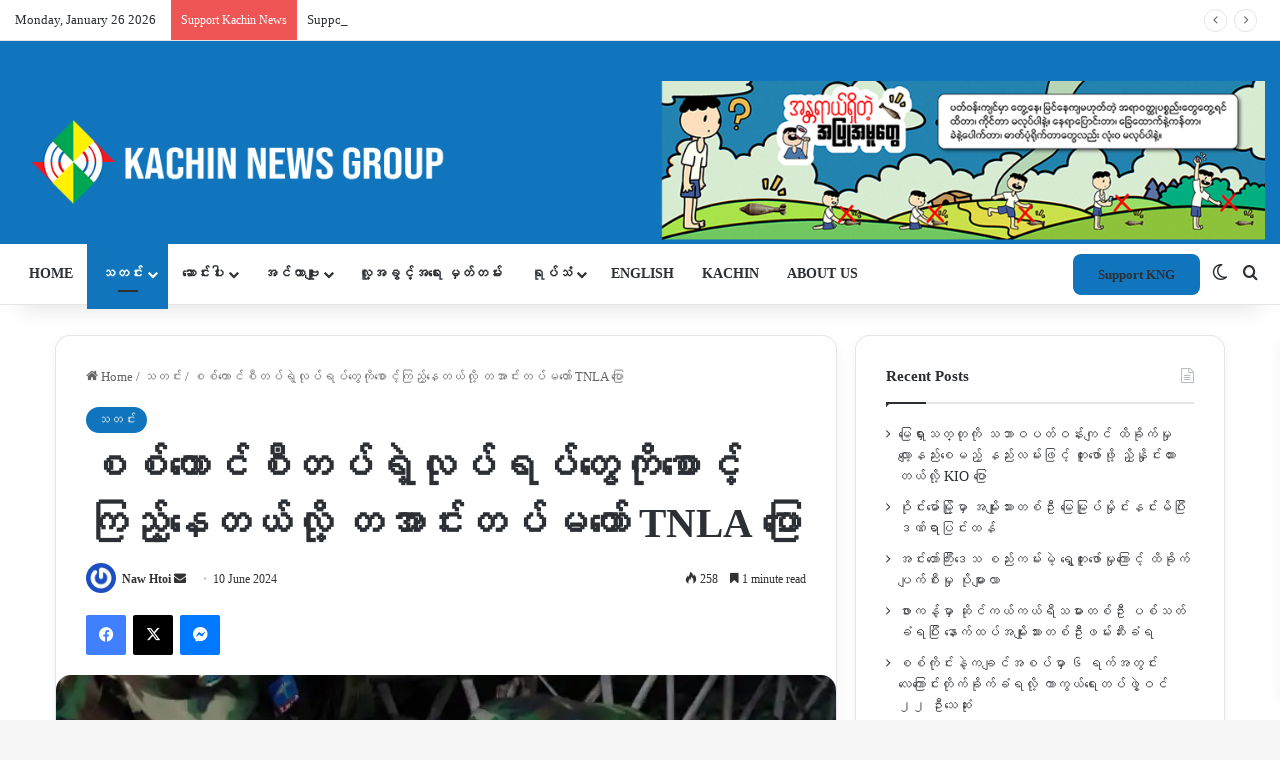

--- FILE ---
content_type: text/html; charset=UTF-8
request_url: https://burmese.kachinnews.com/2024/06/10/am2-46/
body_size: 47192
content:
<!DOCTYPE html>
<html lang="en-GB" class="" data-skin="light">
<head>
	<meta charset="UTF-8" />
	<link rel="profile" href="https://gmpg.org/xfn/11" />
	
<meta http-equiv='x-dns-prefetch-control' content='on'>
<link rel='dns-prefetch' href='//cdnjs.cloudflare.com' />
<link rel='dns-prefetch' href='//ajax.googleapis.com' />
<link rel='dns-prefetch' href='//fonts.googleapis.com' />
<link rel='dns-prefetch' href='//fonts.gstatic.com' />
<link rel='dns-prefetch' href='//s.gravatar.com' />
<link rel='dns-prefetch' href='//www.google-analytics.com' />
<link rel='preload' as='script' href='https://ajax.googleapis.com/ajax/libs/webfont/1/webfont.js'>
<meta name='robots' content='index, follow, max-image-preview:large, max-snippet:-1, max-video-preview:-1' />

	<!-- This site is optimized with the Yoast SEO plugin v26.8 - https://yoast.com/product/yoast-seo-wordpress/ -->
	<title>စစ်ကောင်စီတပ်ရဲ့လုပ်ရပ်တွေကိုစောင့်ကြည့်နေတယ်လို့ တအာင်းတပ်မတော် TNLA ပြော - Kachin News Group (KNG)</title>
	<link rel="canonical" href="https://burmese.kachinnews.com/2024/06/10/am2-46/" />
	<meta property="og:locale" content="en_GB" />
	<meta property="og:type" content="article" />
	<meta property="og:title" content="စစ်ကောင်စီတပ်ရဲ့လုပ်ရပ်တွေကိုစောင့်ကြည့်နေတယ်လို့ တအာင်းတပ်မတော် TNLA ပြော - Kachin News Group (KNG)" />
	<meta property="og:description" content="ရှမ်းပြည်နယ် မြောက်ပိုင်း မိုးမိတ်မြို့နယ်က တအာင်းတပ်မတော် TNLA ရဲ့တပ်စခန်းကို စစ်ကောင်စီတပ်က မနေ့က ဇွန်လ ၉ ရက်နေ့ ညနေပိုင်း ၄ နာရီလောက်မှာ လေကြောင်းကနေဗုံးကြဲတိုက်ခိုက်ခဲ့လို့ TNLA တပ်သား ၃ ယောက်ဒဏ်ရာပြင်းထန်ခဲ့တယ်လို့ TNLA ဘက်ကသတင်းထုတ်ပြန်ပါတယ်။ ဒီအခြေနေမှာ စစ်ကောင်စီတပ်ဘက်က တအာင်းတပ်မတော် TNLA ရဲ့တပ်စခန်းရှိတဲ့နေရာတွေကို လေကြောင်းရော မြေပြင်ကနေပါတိုက်ခိုက်မှုတွေကြောင့် TNLA ရဲ့တပ်သားတစ်ချို့ထိခိုက်ဒဏ်ရာရရှိတာ တွေပါရှိလာပြီး ဒီအခြေနေပေါ် တအာင်းတပ်မတော် TNLA ရဲ့ ပြန်ကြားရေးတာဝန်ခံ လွေးယေဦးက အခုလို ပြောပါတယ်။ “မိုးမိတ်မှာ ကျမတို့နဲ့ စစ်ကောင်စီတပ်တွေအကြား တိုက်ပွဲဖြစ်တာလည်းမရှိဘူး ဘာရည်ရွယ်ချက်နဲ့ လာကြဲ တာလည်းကျမတို့မသိဘူး လက်ရှိကတော့ ကျမတို့က စစ်ကောင်စီရဲ့လုပ်ရှားမှုကိုစောင့်ကြည့် နေတယ်။ သူတို့လှုပ်ရှားမှုတွေကိုစောင့်ကြည့်နေတဲ့ကာလပဲဖြစ်တယ်”လို့ပြောပါတယ်။ မိုးမိတ်မြို့နယ် ပန်တင်ရွာနှင့် မန်ပိန်းရွာအကြားမှာရှိတဲ့ တအာင်းတပ်မတော် &hellip;" />
	<meta property="og:url" content="https://burmese.kachinnews.com/2024/06/10/am2-46/" />
	<meta property="og:site_name" content="Kachin News Group (KNG)" />
	<meta property="article:publisher" content="https://www.facebook.com/theKachinNews" />
	<meta property="article:published_time" content="2024-06-10T08:23:30+00:00" />
	<meta property="og:image" content="https://burmese.kachinnews.com/wp-content/uploads/2024/06/Messenger_creation_0ddeb7a5-c143-4669-a2ee-cab2762971ee.jpeg" />
	<meta property="og:image:width" content="1280" />
	<meta property="og:image:height" content="960" />
	<meta property="og:image:type" content="image/jpeg" />
	<meta name="author" content="Naw Htoi" />
	<meta name="twitter:card" content="summary_large_image" />
	<meta name="twitter:creator" content="@KachinNewsGroup" />
	<meta name="twitter:site" content="@KachinNewsGroup" />
	<meta name="twitter:label1" content="Written by" />
	<meta name="twitter:data1" content="Naw Htoi" />
	<meta name="twitter:label2" content="Estimated reading time" />
	<meta name="twitter:data2" content="1 minute" />
	<script type="application/ld+json" class="yoast-schema-graph">{"@context":"https://schema.org","@graph":[{"@type":"Article","@id":"https://burmese.kachinnews.com/2024/06/10/am2-46/#article","isPartOf":{"@id":"https://burmese.kachinnews.com/2024/06/10/am2-46/"},"author":{"name":"Naw Htoi","@id":"https://burmese.kachinnews.com/#/schema/person/827ee343dafe1afaef90aa331e13042f"},"headline":"စစ်ကောင်စီတပ်ရဲ့လုပ်ရပ်တွေကိုစောင့်ကြည့်နေတယ်လို့ တအာင်းတပ်မတော် TNLA ပြော","datePublished":"2024-06-10T08:23:30+00:00","mainEntityOfPage":{"@id":"https://burmese.kachinnews.com/2024/06/10/am2-46/"},"wordCount":14,"publisher":{"@id":"https://burmese.kachinnews.com/#organization"},"image":{"@id":"https://burmese.kachinnews.com/2024/06/10/am2-46/#primaryimage"},"thumbnailUrl":"https://i0.wp.com/burmese.kachinnews.com/wp-content/uploads/2024/06/Messenger_creation_0ddeb7a5-c143-4669-a2ee-cab2762971ee.jpeg?fit=1280%2C960&ssl=1","keywords":["TNLA","စစ်ကောင်စီ","မိုးမိတ်","ရှမ်းပြည်နယ်"],"articleSection":["သတင်း"],"inLanguage":"en-GB"},{"@type":"WebPage","@id":"https://burmese.kachinnews.com/2024/06/10/am2-46/","url":"https://burmese.kachinnews.com/2024/06/10/am2-46/","name":"စစ်ကောင်စီတပ်ရဲ့လုပ်ရပ်တွေကိုစောင့်ကြည့်နေတယ်လို့ တအာင်းတပ်မတော် TNLA ပြော - Kachin News Group (KNG)","isPartOf":{"@id":"https://burmese.kachinnews.com/#website"},"primaryImageOfPage":{"@id":"https://burmese.kachinnews.com/2024/06/10/am2-46/#primaryimage"},"image":{"@id":"https://burmese.kachinnews.com/2024/06/10/am2-46/#primaryimage"},"thumbnailUrl":"https://i0.wp.com/burmese.kachinnews.com/wp-content/uploads/2024/06/Messenger_creation_0ddeb7a5-c143-4669-a2ee-cab2762971ee.jpeg?fit=1280%2C960&ssl=1","datePublished":"2024-06-10T08:23:30+00:00","breadcrumb":{"@id":"https://burmese.kachinnews.com/2024/06/10/am2-46/#breadcrumb"},"inLanguage":"en-GB","potentialAction":[{"@type":"ReadAction","target":["https://burmese.kachinnews.com/2024/06/10/am2-46/"]}]},{"@type":"ImageObject","inLanguage":"en-GB","@id":"https://burmese.kachinnews.com/2024/06/10/am2-46/#primaryimage","url":"https://i0.wp.com/burmese.kachinnews.com/wp-content/uploads/2024/06/Messenger_creation_0ddeb7a5-c143-4669-a2ee-cab2762971ee.jpeg?fit=1280%2C960&ssl=1","contentUrl":"https://i0.wp.com/burmese.kachinnews.com/wp-content/uploads/2024/06/Messenger_creation_0ddeb7a5-c143-4669-a2ee-cab2762971ee.jpeg?fit=1280%2C960&ssl=1","width":1280,"height":960,"caption":"ဓာတ်ပုံ -PSLF/TNLA News"},{"@type":"BreadcrumbList","@id":"https://burmese.kachinnews.com/2024/06/10/am2-46/#breadcrumb","itemListElement":[{"@type":"ListItem","position":1,"name":"Home","item":"https://burmese.kachinnews.com/"},{"@type":"ListItem","position":2,"name":"စစ်ကောင်စီတပ်ရဲ့လုပ်ရပ်တွေကိုစောင့်ကြည့်နေတယ်လို့ တအာင်းတပ်မတော် TNLA ပြော"}]},{"@type":"WebSite","@id":"https://burmese.kachinnews.com/#website","url":"https://burmese.kachinnews.com/","name":"Kachin News Group (KNG)","description":"Kachin News Group (KNG)","publisher":{"@id":"https://burmese.kachinnews.com/#organization"},"potentialAction":[{"@type":"SearchAction","target":{"@type":"EntryPoint","urlTemplate":"https://burmese.kachinnews.com/?s={search_term_string}"},"query-input":{"@type":"PropertyValueSpecification","valueRequired":true,"valueName":"search_term_string"}}],"inLanguage":"en-GB"},{"@type":"Organization","@id":"https://burmese.kachinnews.com/#organization","name":"Kachin News Group","alternateName":"KNG","url":"https://burmese.kachinnews.com/","logo":{"@type":"ImageObject","inLanguage":"en-GB","@id":"https://burmese.kachinnews.com/#/schema/logo/image/","url":"https://burmese.kachinnews.com/wp-content/uploads/2023/07/KNG-logo.png","contentUrl":"https://burmese.kachinnews.com/wp-content/uploads/2023/07/KNG-logo.png","width":1778,"height":655,"caption":"Kachin News Group"},"image":{"@id":"https://burmese.kachinnews.com/#/schema/logo/image/"},"sameAs":["https://www.facebook.com/theKachinNews","https://x.com/KachinNewsGroup"]},{"@type":"Person","@id":"https://burmese.kachinnews.com/#/schema/person/827ee343dafe1afaef90aa331e13042f","name":"Naw Htoi","image":{"@type":"ImageObject","inLanguage":"en-GB","@id":"https://burmese.kachinnews.com/#/schema/person/image/","url":"https://secure.gravatar.com/avatar/d8ad7082078d0845dc96532f00d914cf553f0e43c2239333b2f18135660ff492?s=96&r=g","contentUrl":"https://secure.gravatar.com/avatar/d8ad7082078d0845dc96532f00d914cf553f0e43c2239333b2f18135660ff492?s=96&r=g","caption":"Naw Htoi"},"url":"https://burmese.kachinnews.com/author/kng1/"}]}</script>
	<!-- / Yoast SEO plugin. -->


<link rel='dns-prefetch' href='//stats.wp.com' />
<link rel='preconnect' href='//i0.wp.com' />
<link rel='preconnect' href='//c0.wp.com' />
<link rel="alternate" type="application/rss+xml" title="Kachin News Group (KNG) &raquo; Feed" href="https://burmese.kachinnews.com/feed/" />
<link rel="alternate" type="application/rss+xml" title="Kachin News Group (KNG) &raquo; Comments Feed" href="https://burmese.kachinnews.com/comments/feed/" />
		<script type="text/javascript">
			try {
				if( 'undefined' != typeof localStorage ){
					var tieSkin = localStorage.getItem('tie-skin');
				}

				
				var html = document.getElementsByTagName('html')[0].classList,
						htmlSkin = 'light';

				if( html.contains('dark-skin') ){
					htmlSkin = 'dark';
				}

				if( tieSkin != null && tieSkin != htmlSkin ){
					html.add('tie-skin-inverted');
					var tieSkinInverted = true;
				}

				if( tieSkin == 'dark' ){
					html.add('dark-skin');
				}
				else if( tieSkin == 'light' ){
					html.remove( 'dark-skin' );
				}
				
			} catch(e) { console.log( e ) }

		</script>
		
		<style type="text/css">
			:root{				
			--tie-preset-gradient-1: linear-gradient(135deg, rgba(6, 147, 227, 1) 0%, rgb(155, 81, 224) 100%);
			--tie-preset-gradient-2: linear-gradient(135deg, rgb(122, 220, 180) 0%, rgb(0, 208, 130) 100%);
			--tie-preset-gradient-3: linear-gradient(135deg, rgba(252, 185, 0, 1) 0%, rgba(255, 105, 0, 1) 100%);
			--tie-preset-gradient-4: linear-gradient(135deg, rgba(255, 105, 0, 1) 0%, rgb(207, 46, 46) 100%);
			--tie-preset-gradient-5: linear-gradient(135deg, rgb(238, 238, 238) 0%, rgb(169, 184, 195) 100%);
			--tie-preset-gradient-6: linear-gradient(135deg, rgb(74, 234, 220) 0%, rgb(151, 120, 209) 20%, rgb(207, 42, 186) 40%, rgb(238, 44, 130) 60%, rgb(251, 105, 98) 80%, rgb(254, 248, 76) 100%);
			--tie-preset-gradient-7: linear-gradient(135deg, rgb(255, 206, 236) 0%, rgb(152, 150, 240) 100%);
			--tie-preset-gradient-8: linear-gradient(135deg, rgb(254, 205, 165) 0%, rgb(254, 45, 45) 50%, rgb(107, 0, 62) 100%);
			--tie-preset-gradient-9: linear-gradient(135deg, rgb(255, 203, 112) 0%, rgb(199, 81, 192) 50%, rgb(65, 88, 208) 100%);
			--tie-preset-gradient-10: linear-gradient(135deg, rgb(255, 245, 203) 0%, rgb(182, 227, 212) 50%, rgb(51, 167, 181) 100%);
			--tie-preset-gradient-11: linear-gradient(135deg, rgb(202, 248, 128) 0%, rgb(113, 206, 126) 100%);
			--tie-preset-gradient-12: linear-gradient(135deg, rgb(2, 3, 129) 0%, rgb(40, 116, 252) 100%);
			--tie-preset-gradient-13: linear-gradient(135deg, #4D34FA, #ad34fa);
			--tie-preset-gradient-14: linear-gradient(135deg, #0057FF, #31B5FF);
			--tie-preset-gradient-15: linear-gradient(135deg, #FF007A, #FF81BD);
			--tie-preset-gradient-16: linear-gradient(135deg, #14111E, #4B4462);
			--tie-preset-gradient-17: linear-gradient(135deg, #F32758, #FFC581);

			
					--main-nav-background: #FFFFFF;
					--main-nav-secondry-background: rgba(0,0,0,0.03);
					--main-nav-primary-color: #0088ff;
					--main-nav-contrast-primary-color: #FFFFFF;
					--main-nav-text-color: #2c2f34;
					--main-nav-secondry-text-color: rgba(0,0,0,0.5);
					--main-nav-main-border-color: rgba(0,0,0,0.1);
					--main-nav-secondry-border-color: rgba(0,0,0,0.08);
				--tie-buttons-radius: 8px;
			}
		</style>
	<link rel="alternate" title="oEmbed (JSON)" type="application/json+oembed" href="https://burmese.kachinnews.com/wp-json/oembed/1.0/embed?url=https%3A%2F%2Fburmese.kachinnews.com%2F2024%2F06%2F10%2Fam2-46%2F" />
<link rel="alternate" title="oEmbed (XML)" type="text/xml+oembed" href="https://burmese.kachinnews.com/wp-json/oembed/1.0/embed?url=https%3A%2F%2Fburmese.kachinnews.com%2F2024%2F06%2F10%2Fam2-46%2F&#038;format=xml" />
<link rel="alternate" type="application/rss+xml" title="Kachin News Group (KNG) &raquo; Stories Feed" href="https://burmese.kachinnews.com/web-stories/feed/"><meta name="viewport" content="width=device-width, initial-scale=1.0" /><style id='wp-img-auto-sizes-contain-inline-css' type='text/css'>
img:is([sizes=auto i],[sizes^="auto," i]){contain-intrinsic-size:3000px 1500px}
/*# sourceURL=wp-img-auto-sizes-contain-inline-css */
</style>

<link rel='stylesheet' id='jetpack_related-posts-css' href='https://c0.wp.com/p/jetpack/15.4/modules/related-posts/related-posts.css' type='text/css' media='all' />
<link rel='stylesheet' id='dashicons-css' href='https://c0.wp.com/c/6.9/wp-includes/css/dashicons.min.css' type='text/css' media='all' />
<link rel='stylesheet' id='menu-icons-extra-css' href='https://burmese.kachinnews.com/wp-content/plugins/menu-icons/css/extra.min.css?ver=0.13.20' type='text/css' media='all' />
<style id='wp-emoji-styles-inline-css' type='text/css'>

	img.wp-smiley, img.emoji {
		display: inline !important;
		border: none !important;
		box-shadow: none !important;
		height: 1em !important;
		width: 1em !important;
		margin: 0 0.07em !important;
		vertical-align: -0.1em !important;
		background: none !important;
		padding: 0 !important;
	}
/*# sourceURL=wp-emoji-styles-inline-css */
</style>
<link rel='stylesheet' id='wp-components-css' href='https://c0.wp.com/c/6.9/wp-includes/css/dist/components/style.min.css' type='text/css' media='all' />
<link rel='stylesheet' id='wp-preferences-css' href='https://c0.wp.com/c/6.9/wp-includes/css/dist/preferences/style.min.css' type='text/css' media='all' />
<link rel='stylesheet' id='wp-block-editor-css' href='https://c0.wp.com/c/6.9/wp-includes/css/dist/block-editor/style.min.css' type='text/css' media='all' />
<link rel='stylesheet' id='popup-maker-block-library-style-css' href='https://burmese.kachinnews.com/wp-content/plugins/popup-maker/dist/packages/block-library-style.css?ver=dbea705cfafe089d65f1' type='text/css' media='all' />
<style id='ce4wp-subscribe-style-inline-css' type='text/css'>
.wp-block-ce4wp-subscribe{max-width:840px;margin:0 auto}.wp-block-ce4wp-subscribe .title{margin-bottom:0}.wp-block-ce4wp-subscribe .subTitle{margin-top:0;font-size:0.8em}.wp-block-ce4wp-subscribe .disclaimer{margin-top:5px;font-size:0.8em}.wp-block-ce4wp-subscribe .disclaimer .disclaimer-label{margin-left:10px}.wp-block-ce4wp-subscribe .inputBlock{width:100%;margin-bottom:10px}.wp-block-ce4wp-subscribe .inputBlock input{width:100%}.wp-block-ce4wp-subscribe .inputBlock label{display:inline-block}.wp-block-ce4wp-subscribe .submit-button{margin-top:25px;display:block}.wp-block-ce4wp-subscribe .required-text{display:inline-block;margin:0;padding:0;margin-left:0.3em}.wp-block-ce4wp-subscribe .onSubmission{height:0;max-width:840px;margin:0 auto}.wp-block-ce4wp-subscribe .firstNameSummary .lastNameSummary{text-transform:capitalize}.wp-block-ce4wp-subscribe .ce4wp-inline-notification{display:flex;flex-direction:row;align-items:center;padding:13px 10px;width:100%;height:40px;border-style:solid;border-color:orange;border-width:1px;border-left-width:4px;border-radius:3px;background:rgba(255,133,15,0.1);flex:none;order:0;flex-grow:1;margin:0px 0px}.wp-block-ce4wp-subscribe .ce4wp-inline-warning-text{font-style:normal;font-weight:normal;font-size:16px;line-height:20px;display:flex;align-items:center;color:#571600;margin-left:9px}.wp-block-ce4wp-subscribe .ce4wp-inline-warning-icon{color:orange}.wp-block-ce4wp-subscribe .ce4wp-inline-warning-arrow{color:#571600;margin-left:auto}.wp-block-ce4wp-subscribe .ce4wp-banner-clickable{cursor:pointer}.ce4wp-link{cursor:pointer}

.no-flex{display:block}.sub-header{margin-bottom:1em}


/*# sourceURL=https://burmese.kachinnews.com/wp-content/plugins/creative-mail-by-constant-contact/assets/js/block/subscribe.css */
</style>
<link rel='stylesheet' id='mediaelement-css' href='https://c0.wp.com/c/6.9/wp-includes/js/mediaelement/mediaelementplayer-legacy.min.css' type='text/css' media='all' />
<link rel='stylesheet' id='wp-mediaelement-css' href='https://c0.wp.com/c/6.9/wp-includes/js/mediaelement/wp-mediaelement.min.css' type='text/css' media='all' />
<style id='jetpack-sharing-buttons-style-inline-css' type='text/css'>
.jetpack-sharing-buttons__services-list{display:flex;flex-direction:row;flex-wrap:wrap;gap:0;list-style-type:none;margin:5px;padding:0}.jetpack-sharing-buttons__services-list.has-small-icon-size{font-size:12px}.jetpack-sharing-buttons__services-list.has-normal-icon-size{font-size:16px}.jetpack-sharing-buttons__services-list.has-large-icon-size{font-size:24px}.jetpack-sharing-buttons__services-list.has-huge-icon-size{font-size:36px}@media print{.jetpack-sharing-buttons__services-list{display:none!important}}.editor-styles-wrapper .wp-block-jetpack-sharing-buttons{gap:0;padding-inline-start:0}ul.jetpack-sharing-buttons__services-list.has-background{padding:1.25em 2.375em}
/*# sourceURL=https://burmese.kachinnews.com/wp-content/plugins/jetpack/_inc/blocks/sharing-buttons/view.css */
</style>
<style id='global-styles-inline-css' type='text/css'>
:root{--wp--preset--aspect-ratio--square: 1;--wp--preset--aspect-ratio--4-3: 4/3;--wp--preset--aspect-ratio--3-4: 3/4;--wp--preset--aspect-ratio--3-2: 3/2;--wp--preset--aspect-ratio--2-3: 2/3;--wp--preset--aspect-ratio--16-9: 16/9;--wp--preset--aspect-ratio--9-16: 9/16;--wp--preset--color--black: #000000;--wp--preset--color--cyan-bluish-gray: #abb8c3;--wp--preset--color--white: #ffffff;--wp--preset--color--pale-pink: #f78da7;--wp--preset--color--vivid-red: #cf2e2e;--wp--preset--color--luminous-vivid-orange: #ff6900;--wp--preset--color--luminous-vivid-amber: #fcb900;--wp--preset--color--light-green-cyan: #7bdcb5;--wp--preset--color--vivid-green-cyan: #00d084;--wp--preset--color--pale-cyan-blue: #8ed1fc;--wp--preset--color--vivid-cyan-blue: #0693e3;--wp--preset--color--vivid-purple: #9b51e0;--wp--preset--color--global-color: #1075bd;--wp--preset--gradient--vivid-cyan-blue-to-vivid-purple: linear-gradient(135deg,rgb(6,147,227) 0%,rgb(155,81,224) 100%);--wp--preset--gradient--light-green-cyan-to-vivid-green-cyan: linear-gradient(135deg,rgb(122,220,180) 0%,rgb(0,208,130) 100%);--wp--preset--gradient--luminous-vivid-amber-to-luminous-vivid-orange: linear-gradient(135deg,rgb(252,185,0) 0%,rgb(255,105,0) 100%);--wp--preset--gradient--luminous-vivid-orange-to-vivid-red: linear-gradient(135deg,rgb(255,105,0) 0%,rgb(207,46,46) 100%);--wp--preset--gradient--very-light-gray-to-cyan-bluish-gray: linear-gradient(135deg,rgb(238,238,238) 0%,rgb(169,184,195) 100%);--wp--preset--gradient--cool-to-warm-spectrum: linear-gradient(135deg,rgb(74,234,220) 0%,rgb(151,120,209) 20%,rgb(207,42,186) 40%,rgb(238,44,130) 60%,rgb(251,105,98) 80%,rgb(254,248,76) 100%);--wp--preset--gradient--blush-light-purple: linear-gradient(135deg,rgb(255,206,236) 0%,rgb(152,150,240) 100%);--wp--preset--gradient--blush-bordeaux: linear-gradient(135deg,rgb(254,205,165) 0%,rgb(254,45,45) 50%,rgb(107,0,62) 100%);--wp--preset--gradient--luminous-dusk: linear-gradient(135deg,rgb(255,203,112) 0%,rgb(199,81,192) 50%,rgb(65,88,208) 100%);--wp--preset--gradient--pale-ocean: linear-gradient(135deg,rgb(255,245,203) 0%,rgb(182,227,212) 50%,rgb(51,167,181) 100%);--wp--preset--gradient--electric-grass: linear-gradient(135deg,rgb(202,248,128) 0%,rgb(113,206,126) 100%);--wp--preset--gradient--midnight: linear-gradient(135deg,rgb(2,3,129) 0%,rgb(40,116,252) 100%);--wp--preset--font-size--small: 13px;--wp--preset--font-size--medium: 20px;--wp--preset--font-size--large: 36px;--wp--preset--font-size--x-large: 42px;--wp--preset--spacing--20: 0.44rem;--wp--preset--spacing--30: 0.67rem;--wp--preset--spacing--40: 1rem;--wp--preset--spacing--50: 1.5rem;--wp--preset--spacing--60: 2.25rem;--wp--preset--spacing--70: 3.38rem;--wp--preset--spacing--80: 5.06rem;--wp--preset--shadow--natural: 6px 6px 9px rgba(0, 0, 0, 0.2);--wp--preset--shadow--deep: 12px 12px 50px rgba(0, 0, 0, 0.4);--wp--preset--shadow--sharp: 6px 6px 0px rgba(0, 0, 0, 0.2);--wp--preset--shadow--outlined: 6px 6px 0px -3px rgb(255, 255, 255), 6px 6px rgb(0, 0, 0);--wp--preset--shadow--crisp: 6px 6px 0px rgb(0, 0, 0);}:where(.is-layout-flex){gap: 0.5em;}:where(.is-layout-grid){gap: 0.5em;}body .is-layout-flex{display: flex;}.is-layout-flex{flex-wrap: wrap;align-items: center;}.is-layout-flex > :is(*, div){margin: 0;}body .is-layout-grid{display: grid;}.is-layout-grid > :is(*, div){margin: 0;}:where(.wp-block-columns.is-layout-flex){gap: 2em;}:where(.wp-block-columns.is-layout-grid){gap: 2em;}:where(.wp-block-post-template.is-layout-flex){gap: 1.25em;}:where(.wp-block-post-template.is-layout-grid){gap: 1.25em;}.has-black-color{color: var(--wp--preset--color--black) !important;}.has-cyan-bluish-gray-color{color: var(--wp--preset--color--cyan-bluish-gray) !important;}.has-white-color{color: var(--wp--preset--color--white) !important;}.has-pale-pink-color{color: var(--wp--preset--color--pale-pink) !important;}.has-vivid-red-color{color: var(--wp--preset--color--vivid-red) !important;}.has-luminous-vivid-orange-color{color: var(--wp--preset--color--luminous-vivid-orange) !important;}.has-luminous-vivid-amber-color{color: var(--wp--preset--color--luminous-vivid-amber) !important;}.has-light-green-cyan-color{color: var(--wp--preset--color--light-green-cyan) !important;}.has-vivid-green-cyan-color{color: var(--wp--preset--color--vivid-green-cyan) !important;}.has-pale-cyan-blue-color{color: var(--wp--preset--color--pale-cyan-blue) !important;}.has-vivid-cyan-blue-color{color: var(--wp--preset--color--vivid-cyan-blue) !important;}.has-vivid-purple-color{color: var(--wp--preset--color--vivid-purple) !important;}.has-black-background-color{background-color: var(--wp--preset--color--black) !important;}.has-cyan-bluish-gray-background-color{background-color: var(--wp--preset--color--cyan-bluish-gray) !important;}.has-white-background-color{background-color: var(--wp--preset--color--white) !important;}.has-pale-pink-background-color{background-color: var(--wp--preset--color--pale-pink) !important;}.has-vivid-red-background-color{background-color: var(--wp--preset--color--vivid-red) !important;}.has-luminous-vivid-orange-background-color{background-color: var(--wp--preset--color--luminous-vivid-orange) !important;}.has-luminous-vivid-amber-background-color{background-color: var(--wp--preset--color--luminous-vivid-amber) !important;}.has-light-green-cyan-background-color{background-color: var(--wp--preset--color--light-green-cyan) !important;}.has-vivid-green-cyan-background-color{background-color: var(--wp--preset--color--vivid-green-cyan) !important;}.has-pale-cyan-blue-background-color{background-color: var(--wp--preset--color--pale-cyan-blue) !important;}.has-vivid-cyan-blue-background-color{background-color: var(--wp--preset--color--vivid-cyan-blue) !important;}.has-vivid-purple-background-color{background-color: var(--wp--preset--color--vivid-purple) !important;}.has-black-border-color{border-color: var(--wp--preset--color--black) !important;}.has-cyan-bluish-gray-border-color{border-color: var(--wp--preset--color--cyan-bluish-gray) !important;}.has-white-border-color{border-color: var(--wp--preset--color--white) !important;}.has-pale-pink-border-color{border-color: var(--wp--preset--color--pale-pink) !important;}.has-vivid-red-border-color{border-color: var(--wp--preset--color--vivid-red) !important;}.has-luminous-vivid-orange-border-color{border-color: var(--wp--preset--color--luminous-vivid-orange) !important;}.has-luminous-vivid-amber-border-color{border-color: var(--wp--preset--color--luminous-vivid-amber) !important;}.has-light-green-cyan-border-color{border-color: var(--wp--preset--color--light-green-cyan) !important;}.has-vivid-green-cyan-border-color{border-color: var(--wp--preset--color--vivid-green-cyan) !important;}.has-pale-cyan-blue-border-color{border-color: var(--wp--preset--color--pale-cyan-blue) !important;}.has-vivid-cyan-blue-border-color{border-color: var(--wp--preset--color--vivid-cyan-blue) !important;}.has-vivid-purple-border-color{border-color: var(--wp--preset--color--vivid-purple) !important;}.has-vivid-cyan-blue-to-vivid-purple-gradient-background{background: var(--wp--preset--gradient--vivid-cyan-blue-to-vivid-purple) !important;}.has-light-green-cyan-to-vivid-green-cyan-gradient-background{background: var(--wp--preset--gradient--light-green-cyan-to-vivid-green-cyan) !important;}.has-luminous-vivid-amber-to-luminous-vivid-orange-gradient-background{background: var(--wp--preset--gradient--luminous-vivid-amber-to-luminous-vivid-orange) !important;}.has-luminous-vivid-orange-to-vivid-red-gradient-background{background: var(--wp--preset--gradient--luminous-vivid-orange-to-vivid-red) !important;}.has-very-light-gray-to-cyan-bluish-gray-gradient-background{background: var(--wp--preset--gradient--very-light-gray-to-cyan-bluish-gray) !important;}.has-cool-to-warm-spectrum-gradient-background{background: var(--wp--preset--gradient--cool-to-warm-spectrum) !important;}.has-blush-light-purple-gradient-background{background: var(--wp--preset--gradient--blush-light-purple) !important;}.has-blush-bordeaux-gradient-background{background: var(--wp--preset--gradient--blush-bordeaux) !important;}.has-luminous-dusk-gradient-background{background: var(--wp--preset--gradient--luminous-dusk) !important;}.has-pale-ocean-gradient-background{background: var(--wp--preset--gradient--pale-ocean) !important;}.has-electric-grass-gradient-background{background: var(--wp--preset--gradient--electric-grass) !important;}.has-midnight-gradient-background{background: var(--wp--preset--gradient--midnight) !important;}.has-small-font-size{font-size: var(--wp--preset--font-size--small) !important;}.has-medium-font-size{font-size: var(--wp--preset--font-size--medium) !important;}.has-large-font-size{font-size: var(--wp--preset--font-size--large) !important;}.has-x-large-font-size{font-size: var(--wp--preset--font-size--x-large) !important;}
:where(.wp-block-post-template.is-layout-flex){gap: 1.25em;}:where(.wp-block-post-template.is-layout-grid){gap: 1.25em;}
:where(.wp-block-term-template.is-layout-flex){gap: 1.25em;}:where(.wp-block-term-template.is-layout-grid){gap: 1.25em;}
:where(.wp-block-columns.is-layout-flex){gap: 2em;}:where(.wp-block-columns.is-layout-grid){gap: 2em;}
:root :where(.wp-block-pullquote){font-size: 1.5em;line-height: 1.6;}
/*# sourceURL=global-styles-inline-css */
</style>
<link rel='stylesheet' id='tie-css-base-css' href='https://burmese.kachinnews.com/wp-content/themes/jannah/assets/css/base.min.css?ver=7.6.3' type='text/css' media='all' />
<link rel='stylesheet' id='tie-css-styles-css' href='https://burmese.kachinnews.com/wp-content/themes/jannah/assets/css/style.min.css?ver=7.6.3' type='text/css' media='all' />
<link rel='stylesheet' id='tie-css-widgets-css' href='https://burmese.kachinnews.com/wp-content/themes/jannah/assets/css/widgets.min.css?ver=7.6.3' type='text/css' media='all' />
<link rel='stylesheet' id='tie-css-helpers-css' href='https://burmese.kachinnews.com/wp-content/themes/jannah/assets/css/helpers.min.css?ver=7.6.3' type='text/css' media='all' />
<link rel='stylesheet' id='tie-fontawesome5-css' href='https://burmese.kachinnews.com/wp-content/themes/jannah/assets/css/fontawesome.css?ver=7.6.3' type='text/css' media='all' />
<link rel='stylesheet' id='tie-css-ilightbox-css' href='https://burmese.kachinnews.com/wp-content/themes/jannah/assets/ilightbox/dark-skin/skin.css?ver=7.6.3' type='text/css' media='all' />
<link rel='stylesheet' id='tie-css-shortcodes-css' href='https://burmese.kachinnews.com/wp-content/themes/jannah/assets/css/plugins/shortcodes.min.css?ver=7.6.3' type='text/css' media='all' />
<link rel='stylesheet' id='tie-css-single-css' href='https://burmese.kachinnews.com/wp-content/themes/jannah/assets/css/single.min.css?ver=7.6.3' type='text/css' media='all' />
<link rel='stylesheet' id='tie-css-print-css' href='https://burmese.kachinnews.com/wp-content/themes/jannah/assets/css/print.css?ver=7.6.3' type='text/css' media='print' />
<link rel='stylesheet' id='taqyeem-styles-css' href='https://burmese.kachinnews.com/wp-content/themes/jannah/assets/css/plugins/taqyeem.min.css?ver=7.6.3' type='text/css' media='all' />
<link rel='stylesheet' id='line-awesome-css' href='https://burmese.kachinnews.com/wp-content/plugins/ekit-megamenu/assets/css/line-awesome.min.css?ver=2.4.3' type='text/css' media='all' />
<link rel='stylesheet' id='smartmenus-css' href='https://burmese.kachinnews.com/wp-content/plugins/ekit-megamenu/assets/css/smartmenus.css?ver=2.4.3' type='text/css' media='all' />
<style id='smartmenus-inline-css' type='text/css'>
/* Switch to desktop layout
	-----------------------------------------------
	   These transform the menu tree from
	   collapsible to desktop (navbar + dropdowns)
	-----------------------------------------------*//* start... (it's not recommended editing these rules) */.navbar.xs-navbar ul > li > ul .elementor-widget-container a{background-color:transparent !important;line-height:2.5 !important;padding-top:0;padding-bottom:0;}.ekit-megamenu-holder{background:#1f2024;background:linear-gradient(0deg, rgba(0, 0, 0, ) 0%, rgba(0, 0, 0, ) 100%);border-bottom-right-radius:-;border-bottom-left-radius:-;border-top-right-radius:-;border-top-left-radius:-;}.ekit-megamenu-holder .nav-controler{margin-top:20px;margin-bottom:20px;}.ekit-megamenu-holder .nav-controler .navbar-toggler{background-color:#333;color:#1f2024;cursor:pointer;float:right;height:30px;width:40px;padding:5px;}.ekit-megamenu-holder .nav-controler .site-title{margin-top:0;margin-bottom:0;}.ekit-megamenu-holder .nav-controler .navbar-toggler-icon{height:1px;width:100%;position:relative;background-color:#1f2024;display:block;}.ekit-megamenu-holder .nav-controler .navbar-toggler-icon::before,.ekit-megamenu-holder .nav-controler .navbar-toggler-icon::after{position:absolute;content:"";left:0;height:100%;width:100%;background-color:inherit;}.ekit-megamenu-holder .nav-controler .navbar-toggler-icon::before{top:6px;}.ekit-megamenu-holder .nav-controler .navbar-toggler-icon::after{top:-6px;}.ekit-megamenu-holder .clearfix::after{display:block;clear:both;content:"";}.ekit-megamenu-holder .nav-identity-panel{display:none;}.ekit-megamenu-holder .no-scroller{overflow:hidden;}.ekit-megamenu-holder .ekit-menu-simple{position:static;}.ekit-megamenu-holder .ekit-menu-simple li:hover > a{background:#1e73be;background:linear-gradient(0deg, rgba(0, 0, 0, ) 0%, rgba(0, 0, 0, ) 100%);color:#1e73be !important;}.ekit-megamenu-holder .ekit-menu-simple > li > a{color:#fff !important;}.ekit-megamenu-holder .ekit-menu-simple > li > a:hover,.ekit-megamenu-holder .ekit-menu-simple > li > a:focus,.ekit-megamenu-holder .ekit-menu-simple > li > a:active{color:#1e73be !important;}.ekit-megamenu-holder .ekit-menu-simple a{font-family:Arial, sans-serif;font-size:16px;text-decoration:none;text-transform:capitalize;}.ekit-megamenu-holder .ekit-menu-simple a:hover,.ekit-megamenu-holder .ekit-menu-simple a:focus,.ekit-megamenu-holder .ekit-menu-simple a:active{background:#1e73be;background:linear-gradient(0deg, rgba(0, 0, 0, ) 0%, rgba(0, 0, 0, ) 100%);}.ekit-megamenu-holder .ekit-menu-simple a.current{background:#000;color:#1f2024;}.ekit-megamenu-holder .ekit-menu-simple a.disabled{color:#000;}.ekit-megamenu-holder .ekit-menu-simple a .sub-arrow{position:absolute;top:50%;transform:translateY(-50%);right:10px;overflow:hidden;font-size:16px;color:inherit;text-align:center;text-shadow:none;background:transparent;}.ekit-megamenu-holder .ekit-menu-simple a .sub-arrow::before{content:'+';}.ekit-megamenu-holder .ekit-menu-simple a.highlighted .sub-arrow::before{content:'-';}.ekit-megamenu-holder .ekit-menu-simple a .ekit-menu-badge{position:absolute;top:5px;right:5px;background-color:#000;color:#1f2024;font-size:16px;padding:4px 8px 3px;border-radius:3px;font-size:8px;line-height:1;z-index:10;}.ekit-megamenu-holder .ekit-menu-simple a .ekit-menu-badge > .ekit-menu-badge-arrow{position:absolute;bottom:-12px;left:50%;transform:translateX(-50%);border-left:solid transparent;border-right:solid transparent;border-top:solid #000;border-bottom:solid transparent;border-width:6px;}.ekit-megamenu-holder .ekit-menu-simple a > .ekit-menu-icon{padding-right:5px;}.ekit-megamenu-holder .ekit-menu-simple .ekit-menu-megamenu-container{background:#1e73be;background:linear-gradient(90deg, rgba(0, 0, 0, ) 0%, rgba(0, 0, 0, ) 100%);border-top:1px solid rgba(0, 0, 0, );border-left:1px solid rgba(0, 0, 0, );border-right:1px solid rgba(0, 0, 0, );border-bottom:1px solid rgba(0, 0, 0, );}.ekit-megamenu-holder .ekit-menu-simple .ekit-has-submenu{border-radius:0px 0px 0px 0px;background:#fff;background:linear-gradient(60deg, rgba(0, 0, 0, ) 0%, rgba(0, 0, 0, ) 100%);border-top:0px solid rgba(0, 0, 0, );border-left:0px solid rgba(0, 0, 0, );border-right:0px solid rgba(0, 0, 0, );border-bottom:0px solid rgba(0, 0, 0, );}.ekit-megamenu-holder .ekit-menu-simple .ekit-has-submenu > li{min-width:200px;}.ekit-megamenu-holder .ekit-menu-simple .ekit-has-submenu > li > a{color:#000;transition:all 0.4s ease;}.ekit-megamenu-holder .ekit-menu-simple .ekit-has-submenu > li > a:hover{color:#1e73be;background:#1e73be;background:linear-gradient(90deg, rgba(0, 0, 0, ) 0%, rgba(0, 0, 0, ) 100%);}.ekit-megamenu-holder .ekit-menu-simple .ekit-has-submenu > li > a > .sub-arrow{left:inherit;right:8px;}.ekit-megamenu-holder .ekit-menu-simple li{border-top:1px solid 0;}.ekit-megamenu-holder .ekit-menu-simple > li:first-child{border-top:0;}.ekit-megamenu-holder .ekit-menu-simple ul{z-index:100;}.ekit-megamenu-holder .ekit-menu-simple ul a,.ekit-megamenu-holder .ekit-menu-simple ul a:hover,.ekit-megamenu-holder .ekit-menu-simple ul a:focus,.ekit-megamenu-holder .ekit-menu-simple ul a:active{font-size:14px;}.ekit-megamenu-holder .ekit-menu-simple .mega-menu{margin-left:0 !important;right:0 !important;width:auto !important;max-width:none !important;}.ekit-megamenu-holder .ekit-menu-simple .ekit-menu-has-megamenu{position:static;}.menu-toggler{display:none;padding:0.25rem 0.75rem;font-size:1.25rem;line-height:1;background-color:transparent;border:1px solid 0;border-radius:0.25rem;float:right;position:relative;z-index:10;cursor:pointer;}.menu-toggler .menu-toggler-icon{display:inline-block;width:1.5em;height:1.5em;vertical-align:middle;background-repeat:no-repeat;background-position:center center;background-size:100% 100%;background-image:url("data:image/svg+xml;charset=utf8,%3Csvg viewBox='0 0 30 30' xmlns='http://www.w3.org/2000/svg'%3E%3Cpath stroke='rgba(0, 0, 0, 0.5)' stroke-width='2' stroke-linecap='round' stroke-miterlimit='10' d='M4 7h22M4 15h22M4 23h22'/%3E%3C/svg%3E");}@media (max-width:991px){.admin-bar .ekit-megamenu-holder{padding-bottom:46px;padding-top:46px;}.admin-bar .nav-identity-panel{top:32px;}.menu-toggler{display:block;}.ekit-menu-overlay{position:fixed;z-index:5;top:0;left:-110%;height:100%;width:100%;background-color:rgba(0, 0, 0, );transition:all 0.4s ease;opacity:1;visibility:visible;transition:all 600ms cubic-bezier(0.6, 0.1, 0.68, 0.53) 400ms;}.ekit-menu-overlay.active{left:0%;transition:all 600ms cubic-bezier(0.22, 0.61, 0.24, 1) 0ms;}.ekit-megamenu-holder{max-width:320px;width:100%;position:fixed;top:0;left:0;z-index:9999;height:100%;box-shadow:0px 10px 10px 0;overflow-y:auto;overflow-x:hidden;transform:translateX(-320px);padding:20px;transition:all 600ms cubic-bezier(0.6, 0.1, 0.68, 0.53) 0ms;}.ekit-megamenu-holder.active{transform:translateX(0px);transition:all 600ms cubic-bezier(0.22, 0.61, 0.24, 1) 400ms;}.ekit-megamenu-holder > .header-brand{display:none;}.ekit-megamenu-holder .nav-identity-panel{display:block;position:absolute;width:100%;top:0;left:0;padding:20px;}.ekit-megamenu-holder .nav-identity-panel .site-title{margin:0px;padding-top:0px;padding-bottom:0px;}.ekit-megamenu-holder .nav-identity-panel .header-brand{float:left;}.ekit-megamenu-holder .nav-identity-panel .nav-logo{display:block;}.ekit-megamenu-holder .nav-identity-panel .nav-logo > img{max-width:200px;max-height:70px;}.ekit-megamenu-holder .menu-close{background-color:rgba(0, 0, 0, );border:0px;color:#333;cursor:pointer;float:right;margin:4px 0;}.ekit-megamenu-holder .ekit-menu li{position:static;}.ekit-megamenu-holder .ekit-menu-badge{position:static !important;float:right;margin-right:15px;}.ekit-megamenu-holder .ekit-menu-badge .ekit-menu-badge-arrow{display:none;}.ekit-megamenu-holder #main-menu{padding-top:90px !important;}.ekit-megamenu-holder .navbar .navbar-toggler{display:block;}.ekit-megamenu-holder .ekit-menu-simple li a{padding:20px;color:#000;}.ekit-megamenu-holder .ekit-menu-simple .ekit-menu-megamenu-container{background:#fff;background:linear-gradient(0deg, rgba(0, 0, 0, ) 0%, rgba(0, 0, 0, ) 100%);border-top:0px solid rgba(0, 0, 0, );border-left:0px solid rgba(0, 0, 0, );border-right:0px solid rgba(0, 0, 0, );border-bottom:0px solid rgba(0, 0, 0, );}.ekit-megamenu-holder .ekit-menu-simple .ekit-has-submenu{background:#fff;background:linear-gradient(0deg, rgba(0, 0, 0, ) 0%, rgba(0, 0, 0, ) 100%);border-top:0px solid rgba(0, 0, 0, );border-left:0px solid rgba(0, 0, 0, );border-right:0px solid rgba(0, 0, 0, );border-bottom:0px solid rgba(0, 0, 0, );}.ekit-megamenu-holder .ekit-menu-simple .ekit-has-submenu > li > a{background:#f4f4f4;background:linear-gradient(0deg, rgba(0, 0, 0, ) 0%, rgba(0, 0, 0, ) 100%);}.ekit-megamenu-holder .ekit-menu-simple li:hover > a,.ekit-megamenu-holder .ekit-menu-simple li:active > a,.ekit-megamenu-holder .ekit-menu-simple li:focus > a,.ekit-megamenu-holder .ekit-menu-simple .ekit-has-submenu > li > a:hover,.ekit-megamenu-holder .ekit-menu-simple .ekit-has-submenu > li > a:active,.ekit-megamenu-holder .ekit-menu-simple .ekit-has-submenu > li > a:focus{color:-;background:-;background:linear-gradient(70deg, rgba(0, 0, 0, ) 0%, rgba(0, 0, 0, ) 100%);}.ekit-megamenu-holder .ekit-menu-simple .menu-item > ul{display:none;}}@media (min-width:992px){.ekit-megamenu-holder{width:100%;}.ekit-megamenu-holder > .header-brand{line-height:56px;height:60px;}.ekit-megamenu-holder > .header-brand .site-title{margin-top:0px;margin-bottom:0px;margin-right:0;padding-top:0px;padding-bottom:0px;}.ekit-megamenu-holder > .header-brand img{max-width:200px;max-height:70px;}.ekit-megamenu-holder > .header-brand .nav-logo{display:block;}.ekit-megamenu-holder .header-brand{float:right;margin-left:20px;display:block;}.ekit-megamenu-holder .ekit-menu-simple{text-align:left;float:left;}.ekit-megamenu-holder .ekit-menu-simple .menu-item > ul{position:absolute;width:12em;display:none;}.ekit-megamenu-holder .ekit-menu-simple > li{display:inline-block;}.ekit-megamenu-holder .ekit-menu-simple.ekit-menu-rtl li{float:right;}.ekit-megamenu-holder .ekit-menu-simple ul li,.ekit-megamenu-holder .ekit-menu-simple.ekit-menu-rtl ul li,.ekit-megamenu-holder .ekit-menu-simple.ekit-menu-vertical li{float:none;}.ekit-megamenu-holder .ekit-menu-simple a{white-space:nowrap;}.ekit-megamenu-holder .ekit-menu-simple ul a,.ekit-megamenu-holder .ekit-menu-simple.ekit-menu-vertical a{white-space:normal;}.ekit-megamenu-holder .ekit-menu-simple .ekit-menu-nowrap > li > a,.ekit-megamenu-holder .ekit-menu-simple .ekit-menu-nowrap > li > :not(ul) a{white-space:nowrap;/* ...end */}.ekit-megamenu-holder .ekit-menu-simple{height:60px;padding-left:-;padding-right:-;padding-left:-;padding-right:-;}.ekit-megamenu-holder .ekit-menu-simple li{height:100%;}.ekit-megamenu-holder .ekit-menu-simple li > a{line-height:60px;}.ekit-megamenu-holder .ekit-menu-simple a{padding:0px 20px;color:#fff;height:100%;}.ekit-megamenu-holder .ekit-menu-simple a:hover,.ekit-megamenu-holder .ekit-menu-simple a:focus,.ekit-megamenu-holder .ekit-menu-simple a:active,.ekit-megamenu-holder .ekit-menu-simple a.highlighted{color:#1e73be;}.ekit-megamenu-holder .ekit-menu-simple a.current{background:#000;color:#1f2024;}.ekit-megamenu-holder .ekit-menu-simple a.disabled{background:#1f2024;color:#000;}.ekit-megamenu-holder .ekit-menu-simple a.has-submenu{padding-right:32px;}.ekit-megamenu-holder .ekit-menu-simple a.highlighted .sub-arrow::before{content:'+';}.ekit-megamenu-holder .ekit-menu-simple > li{border-top:0;}.ekit-megamenu-holder .ekit-menu-simple ul a.has-submenu{padding-right:20px;}.ekit-megamenu-holder .ekit-menu-simple ul a .sub-arrow{left:3px;right:auto;}.ekit-megamenu-holder .ekit-menu-simple ul > li{border-left:0;border-top:1px solid #101012;}.ekit-megamenu-holder .ekit-menu-simple ul > li:first-child{border-top:0;}.ekit-megamenu-holder .ekit-menu-simple .scroll-up,.ekit-megamenu-holder .ekit-menu-simple .scroll-down{position:absolute;display:none;visibility:hidden;overflow:hidden;background:#1f2024;height:20px;}.ekit-megamenu-holder .ekit-menu-simple .scroll-up-arrow,.ekit-megamenu-holder .ekit-menu-simple .scroll-down-arrow{position:absolute;top:-2px;left:50%;margin-left:-8px;width:0;height:0;overflow:hidden;border-width:8px;border-style:dashed dashed solid dashed;border-color:transparent transparent #000 transparent;}.ekit-megamenu-holder .ekit-menu-simple .scroll-down-arrow{top:6px;border-style:solid dashed dashed dashed;border-color:#000 transparent transparent transparent;}.ekit-megamenu-holder .ekit-menu-simple.ekit-menu-rtl a.has-submenu{padding-right:20px;padding-left:32px;}.ekit-megamenu-holder .ekit-menu-simple.ekit-menu-rtl a .sub-arrow{left:20px;right:auto;}.ekit-megamenu-holder .ekit-menu-simple.ekit-menu-rtl.ekit-menu-vertical a.has-submenu{padding:60px - 16px *  / 2 20px;}.ekit-megamenu-holder .ekit-menu-simple.ekit-menu-rtl.ekit-menu-vertical a .sub-arrow{left:auto;right:8px;}.ekit-megamenu-holder .ekit-menu-simple.ekit-menu-rtl > li:first-child{border-left:1px solid #101012;}.ekit-megamenu-holder .ekit-menu-simple.ekit-menu-rtl > li:last-child{border-left:0;}.ekit-megamenu-holder .ekit-menu-simple.ekit-menu-rtl ul a.has-submenu{padding:60px - 16px *  / 2 20px;}.ekit-megamenu-holder .ekit-menu-simple.ekit-menu-rtl ul a .sub-arrow{left:auto;right:8px;}.ekit-megamenu-holder .ekit-menu-simple.ekit-menu-vertical a .sub-arrow{left:8px;right:auto;}.ekit-megamenu-holder .ekit-menu-simple.ekit-menu-vertical li{border-left:0;border-top:1px solid #101012;}.ekit-megamenu-holder .ekit-menu-simple.ekit-menu-vertical > li:first-child{border-top:0;}.ekit-megamenu-holder .ekit-menu-megamenu-container{box-shadow:0px 10px 30px 0px rgba(0, 0, 0, );}.ekit-megamenu-holder .ekit-has-submenu{box-shadow:0px 10px 30px 0px rgba(0, 0, 0, );}.ekit-megamenu-holder .ekit-has-submenu > li > a{padding-top:15px;padding-left:10px;padding-bottom:15px;padding-right:10px;line-height:normal;}.ekit-megamenu-holder #main-menu .hide-animation{animation:hide-animation 300ms cubic-bezier(0.22, 0.61, 0.24, 1);}.ekit-megamenu-holder #main-menu .show-animation{animation:show-animation 300ms cubic-bezier(0.22, 0.61, 0.24, 1);}.ekit-megamenu-holder .navbar .navbar-toggler{display:none;}.rtl .ekit-megamenu-holder .navbar-container .ekit-menu-simple a .sub-arrow{right:auto;left:10px;}.rtl .ekit-megamenu-holder .navbar-container .ekit-menu-simple a.has-submenu{padding-left:32px;}.rtl .ekit-megamenu-holder .navbar-container .ekit-menu-simple .ekit-has-submenu > li > a{text-align:right;}.rtl .ekit-megamenu-holder .ekit-menu,.rtl .ekit-megamenu-holder .ekit-menu ul,.rtl .ekit-megamenu-holder .ekit-menu li{direction:rtl;}}.post--tab{display:flex;}.post--tab .tabHeader{flex:0 0 15%;}.post--tab .tabHeader .tab__list{list-style:none;padding-left:0px;}.post--tab .tabHeader .tab__list > .tab__list__item{font-size:14px;color:#232323;border:none;padding:14px 16px 14px 30px;cursor:pointer;background-color:#fff;transition:all 0.5s ease;display:block;}.post--tab .tabHeader .tab__list > .tab__list__item.active,.post--tab .tabHeader .tab__list > .tab__list__item:hover{color:#d72924;background-color:#f0f1f4;}.post--tab .tabContent{flex:0 0 85%;}.ekit--tab__post__details{border-left:1px solid #f0f1f4;border-left:1px solid #f0f1f4;}.ekit--tab__post__details .tabItem{display:none;animation:hide-fadeout 600ms ease-out;}.ekit--tab__post__details .tabItem.active{display:block;animation:show-fadein 600ms ease-in;}.ekit--tab__post__details .tab__post__single--item{border-top:0px;width:33.33333%;padding-left:15px;padding-right:15px;display:inline-block;float:left;}.ekit--tab__post__details .tab__post__single--item.ekit___column-2{width:50%;}.ekit--tab__post__details .tab__post__single--item.ekit___column-4{width:25%;}.ekit--tab__post__details .tab__post__single--item:hover .tab__post--header > img{transform:scale(1.2);}.ekit--tab__post__details .tab__post--header{position:relative;overflow:hidden;display:block;margin-bottom:20px;padding-left:0;padding-right:0;}.ekit--tab__post__details .tab__post--header > img{transition:all 0.4s ease-in-out;}.ekit--tab__post__details .tab__post--header .tab__post--icon{position:absolute;top:50%;left:50%;transform:translate(-50%, -50%);z-index:5;}.ekit--tab__post__details .tab__post--header .tab__post--icon > span{color:#fff;font-size:48px;}.ekit--tab__post__details .tab__post--title{font-size:15px;font-weight:500;color:#232323;}.ekit--tab__post__details .tab__post--title > a{color:inherit;line-height:inherit;padding-left:0;padding-right:0;}.clearfix::after{display:block;content:"";clear:both;}.post--lists{list-style:none;padding-left:0px;}.post--lists > li{border:none !important;}.post--lists > li > a{padding:8px 16px;line-height:normal;transition:all 0.4s ease;}.post--lists.vertical--list > li{float:left;margin-right:16px;}.post--lists.vertical--list > li > a{padding-left:0;padding-right:0;}@keyframes show-fadein{0%{opacity:0;}100%{opacity:1;}}@keyframes hide-fadeout{/* show animation */0%{opacity:1;}100%{opacity:0;}}@keyframes show-animation{/* hide animation */0%{transform:translateY(20px);opacity:0;}100%{transform:translateY(0px);}}@keyframes hide-animation{0%{transform:translateY(0px);}100%{transform:translateY(20px);opacity:0;}}
/*# sourceURL=smartmenus-inline-css */
</style>
<link rel='stylesheet' id='ekit-menu-style-css' href='https://burmese.kachinnews.com/wp-content/plugins/ekit-megamenu/assets/css/frontend-style.css?ver=2.4.3' type='text/css' media='all' />
<style id='ekit-menu-style-inline-css' type='text/css'>
.wf-active .logo-text,.wf-active h1,.wf-active h2,.wf-active h3,.wf-active h4,.wf-active h5,.wf-active h6,.wf-active .the-subtitle{font-family: 'Poppins';}#main-nav .main-menu > ul > li > a{text-transform: uppercase;}.background-overlay {background-attachment: fixed;background-image: url(https://burmese.kachinnews.com/wp-content/themes/jannah/assets/images/bg-dots.png);}:root:root{--brand-color: #1075bd;--dark-brand-color: #00438b;--bright-color: #FFFFFF;--base-color: #2c2f34;}#reading-position-indicator{box-shadow: 0 0 10px rgba( 16,117,189,0.7);}:root:root{--brand-color: #1075bd;--dark-brand-color: #00438b;--bright-color: #FFFFFF;--base-color: #2c2f34;}#reading-position-indicator{box-shadow: 0 0 10px rgba( 16,117,189,0.7);}.tie-weather-widget.widget,.container-wrapper{box-shadow: 0 5px 15px 0 rgba(0,0,0,0.05);}.dark-skin .tie-weather-widget.widget,.dark-skin .container-wrapper{box-shadow: 0 5px 15px 0 rgba(0,0,0,0.2);}#header-notification-bar{background: var( --tie-preset-gradient-13 );}#header-notification-bar{--tie-buttons-color: #FFFFFF;--tie-buttons-border-color: #FFFFFF;--tie-buttons-hover-color: #e1e1e1;--tie-buttons-hover-text: #000000;}#header-notification-bar{--tie-buttons-text: #000000;}#theme-header:not(.main-nav-boxed) #main-nav,.main-nav-boxed .main-menu-wrapper{border-right: 0 none !important;border-left : 0 none !important;border-top : 0 none !important;}#main-nav,#main-nav input,#main-nav #search-submit,#main-nav .fa-spinner,#main-nav .comp-sub-menu,#main-nav .tie-weather-widget{color: #ffffff;}#main-nav input::-moz-placeholder{color: #ffffff;}#main-nav input:-moz-placeholder{color: #ffffff;}#main-nav input:-ms-input-placeholder{color: #ffffff;}#main-nav input::-webkit-input-placeholder{color: #ffffff;}#main-nav .mega-menu .post-meta,#main-nav .mega-menu .post-meta a,#autocomplete-suggestions.search-in-main-nav .post-meta{color: rgba(255,255,255,0.6);}#main-nav .weather-icon .icon-cloud,#main-nav .weather-icon .icon-basecloud-bg,#main-nav .weather-icon .icon-cloud-behind{color: #ffffff !important;}#footer{background-color: #1075bd;}#site-info{background-color: #1075bd;}#tie-wrapper #theme-header{background-color: #1075bd;}#footer .posts-list-counter .posts-list-items li.widget-post-list:before{border-color: #1075bd;}#footer .timeline-widget a .date:before{border-color: rgba(16,117,189,0.8);}#footer .footer-boxed-widget-area,#footer textarea,#footer input:not([type=submit]),#footer select,#footer code,#footer kbd,#footer pre,#footer samp,#footer .show-more-button,#footer .slider-links .tie-slider-nav span,#footer #wp-calendar,#footer #wp-calendar tbody td,#footer #wp-calendar thead th,#footer .widget.buddypress .item-options a{border-color: rgba(255,255,255,0.1);}#footer .social-statistics-widget .white-bg li.social-icons-item a,#footer .widget_tag_cloud .tagcloud a,#footer .latest-tweets-widget .slider-links .tie-slider-nav span,#footer .widget_layered_nav_filters a{border-color: rgba(255,255,255,0.1);}#footer .social-statistics-widget .white-bg li:before{background: rgba(255,255,255,0.1);}.site-footer #wp-calendar tbody td{background: rgba(255,255,255,0.02);}#footer .white-bg .social-icons-item a span.followers span,#footer .circle-three-cols .social-icons-item a .followers-num,#footer .circle-three-cols .social-icons-item a .followers-name{color: rgba(255,255,255,0.8);}#footer .timeline-widget ul:before,#footer .timeline-widget a:not(:hover) .date:before{background-color: #00579f;}blockquote.quote-light,blockquote.quote-simple,q,blockquote{background: rgba(16,117,189,0.64);}q cite,blockquote cite,q:before,blockquote:before,.wp-block-quote cite,.wp-block-quote footer{color: rgba(16,117,189,0.64);}blockquote.quote-light{border-color: rgba(16,117,189,0.64);}blockquote.quote-light,blockquote.quote-simple,q,blockquote{color: #ffffff;}.tie-cat-3177,.tie-cat-item-3177 > span{background-color:#e67e22 !important;color:#FFFFFF !important;}.tie-cat-3177:after{border-top-color:#e67e22 !important;}.tie-cat-3177:hover{background-color:#c86004 !important;}.tie-cat-3177:hover:after{border-top-color:#c86004 !important;}.tie-cat-3178,.tie-cat-item-3178 > span{background-color:#2ecc71 !important;color:#FFFFFF !important;}.tie-cat-3178:after{border-top-color:#2ecc71 !important;}.tie-cat-3178:hover{background-color:#10ae53 !important;}.tie-cat-3178:hover:after{border-top-color:#10ae53 !important;}.tie-cat-3179,.tie-cat-item-3179 > span{background-color:#9b59b6 !important;color:#FFFFFF !important;}.tie-cat-3179:after{border-top-color:#9b59b6 !important;}.tie-cat-3179:hover{background-color:#7d3b98 !important;}.tie-cat-3179:hover:after{border-top-color:#7d3b98 !important;}.tie-cat-3180,.tie-cat-item-3180 > span{background-color:#34495e !important;color:#FFFFFF !important;}.tie-cat-3180:after{border-top-color:#34495e !important;}.tie-cat-3180:hover{background-color:#162b40 !important;}.tie-cat-3180:hover:after{border-top-color:#162b40 !important;}.tie-cat-3181,.tie-cat-item-3181 > span{background-color:#795548 !important;color:#FFFFFF !important;}.tie-cat-3181:after{border-top-color:#795548 !important;}.tie-cat-3181:hover{background-color:#5b372a !important;}.tie-cat-3181:hover:after{border-top-color:#5b372a !important;}.tie-cat-3182,.tie-cat-item-3182 > span{background-color:#4CAF50 !important;color:#FFFFFF !important;}.tie-cat-3182:after{border-top-color:#4CAF50 !important;}.tie-cat-3182:hover{background-color:#2e9132 !important;}.tie-cat-3182:hover:after{border-top-color:#2e9132 !important;}.tie-insta-header {margin-bottom: 15px;}.tie-insta-avatar a {width: 70px;height: 70px;display: block;position: relative;float: left;margin-right: 15px;margin-bottom: 15px;}.tie-insta-avatar a:before {content: "";position: absolute;width: calc(100% + 6px);height: calc(100% + 6px);left: -3px;top: -3px;border-radius: 50%;background: #d6249f;background: radial-gradient(circle at 30% 107%,#fdf497 0%,#fdf497 5%,#fd5949 45%,#d6249f 60%,#285AEB 90%);}.tie-insta-avatar a:after {position: absolute;content: "";width: calc(100% + 3px);height: calc(100% + 3px);left: -2px;top: -2px;border-radius: 50%;background: #fff;}.dark-skin .tie-insta-avatar a:after {background: #27292d;}.tie-insta-avatar img {border-radius: 50%;position: relative;z-index: 2;transition: all 0.25s;}.tie-insta-avatar img:hover {box-shadow: 0px 0px 15px 0 #6b54c6;}.tie-insta-info {font-size: 1.3em;font-weight: bold;margin-bottom: 5px;}.web-stories-list{position: relative;z-index: 1;}.mag-box .web-stories-list {margin-bottom: 10px;margin-top: 10px;}.web-stories-list__story-poster:after {transition: opacity 0.2s;}.web-stories-list__story:hover .web-stories-list__story-poster:after {opacity: 0.6;}.web-stories-list.is-view-type-carousel .web-stories-list__story,.web-stories-list.is-view-type-grid .web-stories-list__story{min-width: 0 !important;}.is-view-type-circles.is-carousel .web-stories-list__inner-wrapper .web-stories-list__story:not(.visible){height: var(--ws-circle-size);overflow: hidden;}.is-view-type-list .web-stories-list__inner-wrapper{display: flex;flex-wrap: wrap;}.is-view-type-list .web-stories-list__inner-wrapper > * {flex: 0 0 49%;margin: 0 0.5%;}@media (min-width: 676px) {.is-view-type-carousel .web-stories-list__carousel:not(.glider){height: 277px;}}body .mag-box .breaking,body .social-icons-widget .social-icons-item .social-link,body .widget_product_tag_cloud a,body .widget_tag_cloud a,body .post-tags a,body .widget_layered_nav_filters a,body .post-bottom-meta-title,body .post-bottom-meta a,body .post-cat,body .show-more-button,body #instagram-link.is-expanded .follow-button,body .cat-counter a + span,body .mag-box-options .slider-arrow-nav a,body .main-menu .cats-horizontal li a,body #instagram-link.is-compact,body .pages-numbers a,body .pages-nav-item,body .bp-pagination-links .page-numbers,body .fullwidth-area .widget_tag_cloud .tagcloud a,body ul.breaking-news-nav li.jnt-prev,body ul.breaking-news-nav li.jnt-next,body #tie-popup-search-mobile table.gsc-search-box{border-radius: 35px;}body .mag-box ul.breaking-news-nav li{border: 0 !important;}body #instagram-link.is-compact{padding-right: 40px;padding-left: 40px;}body .post-bottom-meta-title,body .post-bottom-meta a,body .more-link{padding-right: 15px;padding-left: 15px;}body #masonry-grid .container-wrapper .post-thumb img{border-radius: 0px;}body .video-thumbnail,body .review-item,body .review-summary,body .user-rate-wrap,body textarea,body input,body select{border-radius: 5px;}body .post-content-slideshow,body #tie-read-next,body .prev-next-post-nav .post-thumb,body .post-thumb img,body .container-wrapper,body .tie-popup-container .container-wrapper,body .widget,body .tie-grid-slider .grid-item,body .slider-vertical-navigation .slide,body .boxed-slider:not(.tie-grid-slider) .slide,body .buddypress-wrap .activity-list .load-more a,body .buddypress-wrap .activity-list .load-newest a,body .woocommerce .products .product .product-img img,body .woocommerce .products .product .product-img,body .woocommerce .woocommerce-tabs,body .woocommerce div.product .related.products,body .woocommerce div.product .up-sells.products,body .woocommerce .cart_totals,.woocommerce .cross-sells,body .big-thumb-left-box-inner,body .miscellaneous-box .posts-items li:first-child,body .single-big-img,body .masonry-with-spaces .container-wrapper .slide,body .news-gallery-items li .post-thumb,body .scroll-2-box .slide,.magazine1.archive:not(.bbpress) .entry-header-outer,.magazine1.search .entry-header-outer,.magazine1.archive:not(.bbpress) .mag-box .container-wrapper,.magazine1.search .mag-box .container-wrapper,body.magazine1 .entry-header-outer + .mag-box,body .digital-rating-static,body .entry q,body .entry blockquote,body #instagram-link.is-expanded,body.single-post .featured-area,body.post-layout-8 #content,body .footer-boxed-widget-area,body .tie-video-main-slider,body .post-thumb-overlay,body .widget_media_image img,body .stream-item-mag img,body .media-page-layout .post-element{border-radius: 15px;}#subcategories-section .container-wrapper{border-radius: 15px !important;margin-top: 15px !important;border-top-width: 1px !important;}@media (max-width: 767px) {.tie-video-main-slider iframe{border-top-right-radius: 15px;border-top-left-radius: 15px;}}.magazine1.archive:not(.bbpress) .mag-box .container-wrapper,.magazine1.search .mag-box .container-wrapper{margin-top: 15px;border-top-width: 1px;}body .section-wrapper:not(.container-full) .wide-slider-wrapper .slider-main-container,body .section-wrapper:not(.container-full) .wide-slider-three-slids-wrapper{border-radius: 15px;overflow: hidden;}body .wide-slider-nav-wrapper,body .share-buttons-bottom,body .first-post-gradient li:first-child .post-thumb:after,body .scroll-2-box .post-thumb:after{border-bottom-left-radius: 15px;border-bottom-right-radius: 15px;}body .main-menu .menu-sub-content,body .comp-sub-menu{border-bottom-left-radius: 10px;border-bottom-right-radius: 10px;}body.single-post .featured-area{overflow: hidden;}body #check-also-box.check-also-left{border-top-right-radius: 15px;border-bottom-right-radius: 15px;}body #check-also-box.check-also-right{border-top-left-radius: 15px;border-bottom-left-radius: 15px;}body .mag-box .breaking-news-nav li:last-child{border-top-right-radius: 35px;border-bottom-right-radius: 35px;}body .mag-box .breaking-title:before{border-top-left-radius: 35px;border-bottom-left-radius: 35px;}body .tabs li:last-child a,body .full-overlay-title li:not(.no-post-thumb) .block-title-overlay{border-top-right-radius: 15px;}body .center-overlay-title li:not(.no-post-thumb) .block-title-overlay,body .tabs li:first-child a{border-top-left-radius: 15px;}
/*# sourceURL=ekit-menu-style-inline-css */
</style>
<script type="text/javascript" src="https://c0.wp.com/c/6.9/wp-includes/js/jquery/jquery.min.js" id="jquery-core-js"></script>
<script type="text/javascript" src="https://c0.wp.com/c/6.9/wp-includes/js/jquery/jquery-migrate.min.js" id="jquery-migrate-js"></script>
<script type="text/javascript" id="jetpack_related-posts-js-extra">
/* <![CDATA[ */
var related_posts_js_options = {"post_heading":"h4"};
//# sourceURL=jetpack_related-posts-js-extra
/* ]]> */
</script>
<script type="text/javascript" src="https://c0.wp.com/p/jetpack/15.4/_inc/build/related-posts/related-posts.min.js" id="jetpack_related-posts-js"></script>
<link rel="https://api.w.org/" href="https://burmese.kachinnews.com/wp-json/" /><link rel="alternate" title="JSON" type="application/json" href="https://burmese.kachinnews.com/wp-json/wp/v2/posts/23156" /><link rel="EditURI" type="application/rsd+xml" title="RSD" href="https://burmese.kachinnews.com/xmlrpc.php?rsd" />

<link rel='shortlink' href='https://burmese.kachinnews.com/?p=23156' />
<!-- Google tag (gtag.js) -->
<script async src="https://www.googletagmanager.com/gtag/js?id=UA-109156032-1"></script>
<script>
  window.dataLayer = window.dataLayer || [];
  function gtag(){dataLayer.push(arguments);}
  gtag('js', new Date());
  gtag('config', 'UA-109156032-1');
</script>
<meta name="facebook-domain-verification" content="cqdqnplrvpau70zy3dlk9jfc9w50zg" />
<meta property="fb:pages" content="444548002311615" />
<meta property="fb:app_id" content="345360737380856" />	       
	        	       
	                <link rel='stylesheet' href='https://mmwebfonts.comquas.com/fonts/?font=mon3'/>
	       
	<script type='text/javascript'>
/* <![CDATA[ */
var taqyeem = {"ajaxurl":"https://burmese.kachinnews.com/wp-admin/admin-ajax.php" , "your_rating":"Your Rating:"};
/* ]]> */
</script>

	<style>img#wpstats{display:none}</style>
		<meta http-equiv="X-UA-Compatible" content="IE=edge">
<meta name="theme-color" content="#1075bd" /><meta name="generator" content="Elementor 3.34.3; features: additional_custom_breakpoints; settings: css_print_method-external, google_font-enabled, font_display-auto">
			<style>
				.e-con.e-parent:nth-of-type(n+4):not(.e-lazyloaded):not(.e-no-lazyload),
				.e-con.e-parent:nth-of-type(n+4):not(.e-lazyloaded):not(.e-no-lazyload) * {
					background-image: none !important;
				}
				@media screen and (max-height: 1024px) {
					.e-con.e-parent:nth-of-type(n+3):not(.e-lazyloaded):not(.e-no-lazyload),
					.e-con.e-parent:nth-of-type(n+3):not(.e-lazyloaded):not(.e-no-lazyload) * {
						background-image: none !important;
					}
				}
				@media screen and (max-height: 640px) {
					.e-con.e-parent:nth-of-type(n+2):not(.e-lazyloaded):not(.e-no-lazyload),
					.e-con.e-parent:nth-of-type(n+2):not(.e-lazyloaded):not(.e-no-lazyload) * {
						background-image: none !important;
					}
				}
			</style>
			<link rel="icon" href="https://i0.wp.com/burmese.kachinnews.com/wp-content/uploads/2019/07/kng-icon.png?fit=32%2C32&#038;ssl=1" sizes="32x32" />
<link rel="icon" href="https://i0.wp.com/burmese.kachinnews.com/wp-content/uploads/2019/07/kng-icon.png?fit=192%2C192&#038;ssl=1" sizes="192x192" />
<link rel="apple-touch-icon" href="https://i0.wp.com/burmese.kachinnews.com/wp-content/uploads/2019/07/kng-icon.png?fit=180%2C180&#038;ssl=1" />
<meta name="msapplication-TileImage" content="https://i0.wp.com/burmese.kachinnews.com/wp-content/uploads/2019/07/kng-icon.png?fit=200%2C200&#038;ssl=1" />
		<style type="text/css" id="wp-custom-css">
			#amp-mobile-version-switcher {
	display: none;
}		</style>
		</head>

<body id="tie-body" class="wp-singular post-template-default single single-post postid-23156 single-format-standard wp-theme-jannah tie-no-js wrapper-has-shadow block-head-1 magazine3 magazine1 is-lazyload is-thumb-overlay-disabled is-desktop is-header-layout-3 sidebar-right has-sidebar post-layout-1 narrow-title-narrow-media is-standard-format has-mobile-share post-has-toggle hide_share_post_top hide_share_post_bottom elementor-default elementor-kit-6082">

<script>
  window.fbAsyncInit = function() {
    FB.init({
      appId            : '345360737380856',
      autoLogAppEvents : true,
      xfbml            : true,
      version          : 'v10.0'
    });
  };
</script>
<script async defer crossorigin="anonymous" src="https://connect.facebook.net/en_US/sdk.js"></script>

<div class="background-overlay">

	<div id="tie-container" class="site tie-container">

		
		<div id="tie-wrapper">
			
<header id="theme-header" class="theme-header header-layout-3 main-nav-light main-nav-default-light main-nav-below no-stream-item top-nav-active top-nav-light top-nav-default-light top-nav-above has-shadow is-stretch-header has-normal-width-logo mobile-header-centered mobile-components-row">
	
<nav id="top-nav"  class="has-date-breaking top-nav header-nav has-breaking-news" aria-label="Secondary Navigation">
	<div class="container">
		<div class="topbar-wrapper">

			
					<div class="topbar-today-date">
						Monday, January 26 2026					</div>
					
			<div class="tie-alignleft">
				
<div class="breaking controls-is-active">

	<span class="breaking-title">
		<span class="tie-icon-bolt breaking-icon" aria-hidden="true"></span>
		<span class="breaking-title-text">Support Kachin News</span>
	</span>

	<ul id="breaking-news-in-header" class="breaking-news" data-type="reveal" data-arrows="true" data-speed="2000">

		
						<li class="news-item">
							<a href="https://burmese.kachinnews.com/about-us/support-independent-journalism-in-kachin-state/">Support KNG</a>
						</li>

						
	</ul>
</div><!-- #breaking /-->
			</div><!-- .tie-alignleft /-->

			<div class="tie-alignright">
							</div><!-- .tie-alignright /-->

		</div><!-- .topbar-wrapper /-->
	</div><!-- .container /-->
</nav><!-- #top-nav /-->

<div class="container header-container">
	<div class="tie-row logo-row">

		
		<div class="logo-wrapper">
			<div class="tie-col-md-4 logo-container clearfix">
				<div id="mobile-header-components-area_1" class="mobile-header-components"><ul class="components"><li class="mobile-component_menu custom-menu-link"><a href="#" id="mobile-menu-icon" class="menu-text-wrapper"><span class="tie-mobile-menu-icon nav-icon is-layout-2"></span><span class="menu-text">Menu</span></a></li></ul></div>
		<div id="logo" class="image-logo" style="margin-bottom: 2px;">

			
			<a title="Kachin News Group " href="https://burmese.kachinnews.com/">
				
				<picture class="tie-logo-default tie-logo-picture">
					<source class="tie-logo-source-default tie-logo-source" srcset="https://burmese.kachinnews.com/wp-content/uploads/2025/06/Untitled-2.png" media="(max-width:991px)">
					<source class="tie-logo-source-default tie-logo-source" srcset="https://burmese.kachinnews.com/wp-content/uploads/2025/06/Untitled-2.png">
					<img class="tie-logo-img-default tie-logo-img" src="https://burmese.kachinnews.com/wp-content/uploads/2025/06/Untitled-2.png" alt="Kachin News Group " width="1500" height="193" style="max-height:193px; width: auto;" />
				</picture>
						</a>

			
		</div><!-- #logo /-->

		<div id="mobile-header-components-area_2" class="mobile-header-components"><ul class="components"><li class="mobile-component_search custom-menu-link">
				<a href="#" class="tie-search-trigger-mobile">
					<span class="tie-icon-search tie-search-icon" aria-hidden="true"></span>
					<span class="screen-reader-text">Search for</span>
				</a>
			</li> <li class="mobile-component_skin custom-menu-link">
				<a href="#" class="change-skin" title="Switch skin">
					<span class="tie-icon-moon change-skin-icon" aria-hidden="true"></span>
					<span class="screen-reader-text">Switch skin</span>
				</a>
			</li></ul></div>			</div><!-- .tie-col /-->
		</div><!-- .logo-wrapper /-->

		
	</div><!-- .tie-row /-->
</div><!-- .container /-->

<div class="main-nav-wrapper">
	<nav id="main-nav"  class="main-nav header-nav menu-style-default menu-style-solid-bg"  aria-label="Primary Navigation">
		<div class="container">

			<div class="main-menu-wrapper">

				
				<div id="menu-components-wrap">

					
					<div class="main-menu main-menu-wrap">
						<div id="main-nav-menu" class="main-menu header-menu"><ul id="menu-main-menu" class="menu"><li id="menu-item-19639" class="menu-item menu-item-type-custom menu-item-object-custom menu-item-home menu-item-19639"><a href="http://burmese.kachinnews.com">Home</a></li>
<li id="menu-item-19623" class="menu-item menu-item-type-taxonomy menu-item-object-category current-post-ancestor current-menu-parent current-post-parent menu-item-has-children menu-item-19623 tie-current-menu"><a href="https://burmese.kachinnews.com/category/news/">သတင်း</a>
<ul class="sub-menu menu-sub-content">
	<li id="menu-item-19627" class="menu-item menu-item-type-taxonomy menu-item-object-category menu-item-19627"><a href="https://burmese.kachinnews.com/category/news/clashes/">တိုက်ပွဲ</a></li>
	<li id="menu-item-19626" class="menu-item menu-item-type-taxonomy menu-item-object-category menu-item-19626"><a href="https://burmese.kachinnews.com/category/news/idps/">စစ်ပြေးဒုက္ခသည်များ</a></li>
	<li id="menu-item-19631" class="menu-item menu-item-type-taxonomy menu-item-object-category menu-item-19631"><a href="https://burmese.kachinnews.com/category/news/human-right-violation/">လူ့အခွင့်အရေးချိုးဖောက်မှု</a></li>
	<li id="menu-item-19630" class="menu-item menu-item-type-taxonomy menu-item-object-category menu-item-19630"><a href="https://burmese.kachinnews.com/category/news/land-and-environment/">မြေယာနှင့် သဘာဝပတ်ဝန်းကျင်</a></li>
	<li id="menu-item-19628" class="menu-item menu-item-type-taxonomy menu-item-object-category menu-item-19628"><a href="https://burmese.kachinnews.com/category/news/%e1%80%96%e1%80%99%e1%80%ba%e1%80%b8%e1%80%86%e1%80%ae%e1%80%b8%e1%80%81%e1%80%b6%e1%80%9b%e1%80%99%e1%80%be%e1%80%af/">ဖမ်းဆီးခံရမှု</a></li>
	<li id="menu-item-19609" class="menu-item menu-item-type-taxonomy menu-item-object-category menu-item-19609"><a href="https://burmese.kachinnews.com/category/covid-19-reporting/">Covid-19 Reporting</a></li>
	<li id="menu-item-19615" class="menu-item menu-item-type-taxonomy menu-item-object-category menu-item-19615"><a href="https://burmese.kachinnews.com/category/%e1%80%95%e1%80%8a%e1%80%ac%e1%80%9b%e1%80%b1%e1%80%b8/">ပညာရေး</a></li>
	<li id="menu-item-19625" class="menu-item menu-item-type-taxonomy menu-item-object-category menu-item-19625"><a href="https://burmese.kachinnews.com/category/news/peace-process/">ငြိမ်းချမ်းရေးသတင်း</a></li>
	<li id="menu-item-19622" class="menu-item menu-item-type-taxonomy menu-item-object-category menu-item-19622"><a href="https://burmese.kachinnews.com/category/election/">ရွေးကောက်ပွဲဆိုင်ရာ</a></li>
	<li id="menu-item-19624" class="menu-item menu-item-type-taxonomy menu-item-object-category menu-item-19624"><a href="https://burmese.kachinnews.com/category/news/fact-check/">Fact Check</a></li>
</ul>
</li>
<li id="menu-item-19613" class="menu-item menu-item-type-taxonomy menu-item-object-category menu-item-has-children menu-item-19613"><a href="https://burmese.kachinnews.com/category/feature/">ဆောင်းပါး</a>
<ul class="sub-menu menu-sub-content">
	<li id="menu-item-19614" class="menu-item menu-item-type-taxonomy menu-item-object-category menu-item-19614"><a href="https://burmese.kachinnews.com/category/feature/news-feature/">သတင်းဆောင်းပါး</a></li>
	<li id="menu-item-19634" class="menu-item menu-item-type-taxonomy menu-item-object-category menu-item-19634"><a href="https://burmese.kachinnews.com/category/feature/%e1%80%86%e1%80%94%e1%80%ba%e1%80%b8%e1%80%85%e1%80%85%e1%80%ba%e1%80%81%e1%80%bb%e1%80%80%e1%80%ba-%e1%80%86%e1%80%b1%e1%80%ac%e1%80%84%e1%80%ba%e1%80%b8%e1%80%95%e1%80%ab%e1%80%b8/">ဆန်းစစ်ချက် ဆောင်းပါး</a></li>
</ul>
</li>
<li id="menu-item-19632" class="menu-item menu-item-type-taxonomy menu-item-object-category menu-item-has-children menu-item-19632"><a href="https://burmese.kachinnews.com/category/interview/">အင်တာဗျူး</a>
<ul class="sub-menu menu-sub-content">
	<li id="menu-item-19746" class="menu-item menu-item-type-taxonomy menu-item-object-category menu-item-19746"><a href="https://burmese.kachinnews.com/category/interview/voxpop/">လူထုအသံ</a></li>
</ul>
</li>
<li id="menu-item-24165" class="menu-item menu-item-type-post_type menu-item-object-page menu-item-24165"><a href="https://burmese.kachinnews.com/human-rights-reporting/">လူ့အခွင့်အရေး မှတ်တမ်း</a></li>
<li id="menu-item-19650" class="menu-item menu-item-type-post_type menu-item-object-page menu-item-has-children menu-item-19650"><a href="https://burmese.kachinnews.com/video-3/">ရုပ်သံ</a>
<ul class="sub-menu menu-sub-content">
	<li id="menu-item-19621" class="menu-item menu-item-type-taxonomy menu-item-object-category menu-item-19621"><a href="https://burmese.kachinnews.com/category/video/video-video/">ရုပ်သံ သတင်း</a></li>
	<li id="menu-item-19618" class="menu-item menu-item-type-taxonomy menu-item-object-category menu-item-19618"><a href="https://burmese.kachinnews.com/category/video/eltv-program/">ELTV</a></li>
	<li id="menu-item-19620" class="menu-item menu-item-type-taxonomy menu-item-object-category menu-item-19620"><a href="https://burmese.kachinnews.com/category/video/video-video-2/">SRHR</a></li>
	<li id="menu-item-19619" class="menu-item menu-item-type-taxonomy menu-item-object-category menu-item-19619"><a href="https://burmese.kachinnews.com/category/video/video-video-3/">PSA</a></li>
	<li id="menu-item-19617" class="menu-item menu-item-type-taxonomy menu-item-object-category menu-item-19617"><a href="https://burmese.kachinnews.com/category/video/covid-19/">Covid-19</a></li>
</ul>
</li>
<li id="menu-item-19635" class="menu-item menu-item-type-custom menu-item-object-custom menu-item-19635"><a href="http://www.kachinnews.com">ENGLISH</a></li>
<li id="menu-item-19636" class="menu-item menu-item-type-custom menu-item-object-custom menu-item-19636"><a href="http://kachin.kachinnews.com">KACHIN</a></li>
<li id="menu-item-21218" class="menu-item menu-item-type-post_type menu-item-object-page menu-item-21218"><a href="https://burmese.kachinnews.com/about-us/">About Us</a></li>
</ul></div>					</div><!-- .main-menu /-->

					<ul class="components">
		<li class="custom-menu-button menu-item custom-menu-link">
			<a class="button" href="https://burmese.kachinnews.com/about-us/support-independent-journalism-in-kachin-state/" title="Support KNG" target="_blank" >
			Support KNG
			</a>
		</li>
		<li class="skin-icon menu-item custom-menu-link">
		<a href="#" class="change-skin" title="Switch skin">
			<span class="tie-icon-moon change-skin-icon" aria-hidden="true"></span>
			<span class="screen-reader-text">Switch skin</span>
		</a>
	</li>
				<li class="search-compact-icon menu-item custom-menu-link">
				<a href="#" class="tie-search-trigger">
					<span class="tie-icon-search tie-search-icon" aria-hidden="true"></span>
					<span class="screen-reader-text">Search for</span>
				</a>
			</li>
			</ul><!-- Components -->
				</div><!-- #menu-components-wrap /-->
			</div><!-- .main-menu-wrapper /-->
		</div><!-- .container /-->

			</nav><!-- #main-nav /-->
</div><!-- .main-nav-wrapper /-->

</header>

		<script type="text/javascript">
			try{if("undefined"!=typeof localStorage){var header,mnIsDark=!1,tnIsDark=!1;(header=document.getElementById("theme-header"))&&((header=header.classList).contains("main-nav-default-dark")&&(mnIsDark=!0),header.contains("top-nav-default-dark")&&(tnIsDark=!0),"dark"==tieSkin?(header.add("main-nav-dark","top-nav-dark"),header.remove("main-nav-light","top-nav-light")):"light"==tieSkin&&(mnIsDark||(header.remove("main-nav-dark"),header.add("main-nav-light")),tnIsDark||(header.remove("top-nav-dark"),header.add("top-nav-light"))))}}catch(a){console.log(a)}
		</script>
		<div id="content" class="site-content container"><div id="main-content-row" class="tie-row main-content-row">

<div class="main-content tie-col-md-8 tie-col-xs-12" role="main">

	
	<article id="the-post" class="container-wrapper post-content tie-standard">

		
<header class="entry-header-outer">

	<nav id="breadcrumb"><a href="https://burmese.kachinnews.com/"><span class="tie-icon-home" aria-hidden="true"></span> Home</a><em class="delimiter">/</em><a href="https://burmese.kachinnews.com/category/news/">သတင်း</a><em class="delimiter">/</em><span class="current">စစ်ကောင်စီတပ်ရဲ့လုပ်ရပ်တွေကိုစောင့်ကြည့်နေတယ်လို့ တအာင်းတပ်မတော် TNLA ပြော</span></nav><script type="application/ld+json">{"@context":"http:\/\/schema.org","@type":"BreadcrumbList","@id":"#Breadcrumb","itemListElement":[{"@type":"ListItem","position":1,"item":{"name":"Home","@id":"https:\/\/burmese.kachinnews.com\/"}},{"@type":"ListItem","position":2,"item":{"name":"\u101e\u1010\u1004\u103a\u1038","@id":"https:\/\/burmese.kachinnews.com\/category\/news\/"}}]}</script>
	<div class="entry-header">

		<span class="post-cat-wrap"><a class="post-cat tie-cat-19" href="https://burmese.kachinnews.com/category/news/">သတင်း</a></span>
		<h1 class="post-title entry-title">
			စစ်ကောင်စီတပ်ရဲ့လုပ်ရပ်တွေကိုစောင့်ကြည့်နေတယ်လို့ တအာင်းတပ်မတော် TNLA ပြော		</h1>

		<div class="single-post-meta post-meta clearfix"><span class="author-meta single-author with-avatars"><span class="meta-item meta-author-wrapper meta-author-4">
						<span class="meta-author-avatar">
							<a href="https://burmese.kachinnews.com/author/kng1/"><img alt='Photo of Naw Htoi' src='[data-uri]' data-src='https://secure.gravatar.com/avatar/d8ad7082078d0845dc96532f00d914cf553f0e43c2239333b2f18135660ff492?s=140&#038;r=g' data-2x='https://secure.gravatar.com/avatar/d8ad7082078d0845dc96532f00d914cf553f0e43c2239333b2f18135660ff492?s=280&#038;r=g 2x' class='lazy-img avatar avatar-140 photo' height='140' width='140' decoding='async'/></a>
						</span>
					<span class="meta-author"><a href="https://burmese.kachinnews.com/author/kng1/" class="author-name tie-icon" title="Naw Htoi">Naw Htoi</a></span>
						<a href="mailto:kngjinghpawtv@gmail.com" class="author-email-link" target="_blank" rel="nofollow noopener" title="Send an email">
							<span class="tie-icon-envelope" aria-hidden="true"></span>
							<span class="screen-reader-text">Send an email</span>
						</a>
					</span></span><span class="date meta-item tie-icon">10 June 2024</span><div class="tie-alignright"><span class="meta-views meta-item "><span class="tie-icon-fire" aria-hidden="true"></span> 257 </span><span class="meta-reading-time meta-item"><span class="tie-icon-bookmark" aria-hidden="true"></span> 1 minute read</span> </div></div><!-- .post-meta -->	</div><!-- .entry-header /-->

	
	
</header><!-- .entry-header-outer /-->



		<div id="share-buttons-top" class="share-buttons share-buttons-top">
			<div class="share-links  icons-only">
				
				<a href="https://www.facebook.com/sharer.php?u=https://burmese.kachinnews.com/2024/06/10/am2-46/" rel="external noopener nofollow" title="Facebook" target="_blank" class="facebook-share-btn " data-raw="https://www.facebook.com/sharer.php?u={post_link}">
					<span class="share-btn-icon tie-icon-facebook"></span> <span class="screen-reader-text">Facebook</span>
				</a>
				<a href="https://x.com/intent/post?text=%E1%80%85%E1%80%85%E1%80%BA%E1%80%80%E1%80%B1%E1%80%AC%E1%80%84%E1%80%BA%E1%80%85%E1%80%AE%E1%80%90%E1%80%95%E1%80%BA%E1%80%9B%E1%80%B2%E1%80%B7%E1%80%9C%E1%80%AF%E1%80%95%E1%80%BA%E1%80%9B%E1%80%95%E1%80%BA%E1%80%90%E1%80%BD%E1%80%B1%E1%80%80%E1%80%AD%E1%80%AF%E1%80%85%E1%80%B1%E1%80%AC%E1%80%84%E1%80%B7%E1%80%BA%E1%80%80%E1%80%BC%E1%80%8A%E1%80%B7%E1%80%BA%E1%80%94%E1%80%B1%E1%80%90%E1%80%9A%E1%80%BA%E1%80%9C%E1%80%AD%E1%80%AF%E1%80%B7%20%E1%80%90%E1%80%A1%E1%80%AC%E1%80%84%E1%80%BA%E1%80%B8%E1%80%90%E1%80%95%E1%80%BA%E1%80%99%E1%80%90%E1%80%B1%E1%80%AC%E1%80%BA%20TNLA%20%E1%80%95%E1%80%BC%E1%80%B1%E1%80%AC&#038;url=https://burmese.kachinnews.com/2024/06/10/am2-46/" rel="external noopener nofollow" title="X" target="_blank" class="twitter-share-btn " data-raw="https://x.com/intent/post?text={post_title}&amp;url={post_link}">
					<span class="share-btn-icon tie-icon-twitter"></span> <span class="screen-reader-text">X</span>
				</a>
				<a href="fb-messenger://share?app_id=5303202981&display=popup&link=https://burmese.kachinnews.com/2024/06/10/am2-46/&redirect_uri=https://burmese.kachinnews.com/2024/06/10/am2-46/" rel="external noopener nofollow" title="Messenger" target="_blank" class="messenger-mob-share-btn messenger-share-btn " data-raw="fb-messenger://share?app_id=5303202981&display=popup&link={post_link}&redirect_uri={post_link}">
					<span class="share-btn-icon tie-icon-messenger"></span> <span class="screen-reader-text">Messenger</span>
				</a>
				<a href="https://www.facebook.com/dialog/send?app_id=5303202981&#038;display=popup&#038;link=https://burmese.kachinnews.com/2024/06/10/am2-46/&#038;redirect_uri=https://burmese.kachinnews.com/2024/06/10/am2-46/" rel="external noopener nofollow" title="Messenger" target="_blank" class="messenger-desktop-share-btn messenger-share-btn " data-raw="https://www.facebook.com/dialog/send?app_id=5303202981&display=popup&link={post_link}&redirect_uri={post_link}">
					<span class="share-btn-icon tie-icon-messenger"></span> <span class="screen-reader-text">Messenger</span>
				</a>
				<a href="https://api.whatsapp.com/send?text=%E1%80%85%E1%80%85%E1%80%BA%E1%80%80%E1%80%B1%E1%80%AC%E1%80%84%E1%80%BA%E1%80%85%E1%80%AE%E1%80%90%E1%80%95%E1%80%BA%E1%80%9B%E1%80%B2%E1%80%B7%E1%80%9C%E1%80%AF%E1%80%95%E1%80%BA%E1%80%9B%E1%80%95%E1%80%BA%E1%80%90%E1%80%BD%E1%80%B1%E1%80%80%E1%80%AD%E1%80%AF%E1%80%85%E1%80%B1%E1%80%AC%E1%80%84%E1%80%B7%E1%80%BA%E1%80%80%E1%80%BC%E1%80%8A%E1%80%B7%E1%80%BA%E1%80%94%E1%80%B1%E1%80%90%E1%80%9A%E1%80%BA%E1%80%9C%E1%80%AD%E1%80%AF%E1%80%B7%20%E1%80%90%E1%80%A1%E1%80%AC%E1%80%84%E1%80%BA%E1%80%B8%E1%80%90%E1%80%95%E1%80%BA%E1%80%99%E1%80%90%E1%80%B1%E1%80%AC%E1%80%BA%20TNLA%20%E1%80%95%E1%80%BC%E1%80%B1%E1%80%AC%20https://burmese.kachinnews.com/2024/06/10/am2-46/" rel="external noopener nofollow" title="WhatsApp" target="_blank" class="whatsapp-share-btn " data-raw="https://api.whatsapp.com/send?text={post_title}%20{post_link}">
					<span class="share-btn-icon tie-icon-whatsapp"></span> <span class="screen-reader-text">WhatsApp</span>
				</a>
				<a href="https://telegram.me/share/url?url=https://burmese.kachinnews.com/2024/06/10/am2-46/&text=%E1%80%85%E1%80%85%E1%80%BA%E1%80%80%E1%80%B1%E1%80%AC%E1%80%84%E1%80%BA%E1%80%85%E1%80%AE%E1%80%90%E1%80%95%E1%80%BA%E1%80%9B%E1%80%B2%E1%80%B7%E1%80%9C%E1%80%AF%E1%80%95%E1%80%BA%E1%80%9B%E1%80%95%E1%80%BA%E1%80%90%E1%80%BD%E1%80%B1%E1%80%80%E1%80%AD%E1%80%AF%E1%80%85%E1%80%B1%E1%80%AC%E1%80%84%E1%80%B7%E1%80%BA%E1%80%80%E1%80%BC%E1%80%8A%E1%80%B7%E1%80%BA%E1%80%94%E1%80%B1%E1%80%90%E1%80%9A%E1%80%BA%E1%80%9C%E1%80%AD%E1%80%AF%E1%80%B7%20%E1%80%90%E1%80%A1%E1%80%AC%E1%80%84%E1%80%BA%E1%80%B8%E1%80%90%E1%80%95%E1%80%BA%E1%80%99%E1%80%90%E1%80%B1%E1%80%AC%E1%80%BA%20TNLA%20%E1%80%95%E1%80%BC%E1%80%B1%E1%80%AC" rel="external noopener nofollow" title="Telegram" target="_blank" class="telegram-share-btn " data-raw="https://telegram.me/share/url?url={post_link}&text={post_title}">
					<span class="share-btn-icon tie-icon-paper-plane"></span> <span class="screen-reader-text">Telegram</span>
				</a>
				<a href="viber://forward?text=%E1%80%85%E1%80%85%E1%80%BA%E1%80%80%E1%80%B1%E1%80%AC%E1%80%84%E1%80%BA%E1%80%85%E1%80%AE%E1%80%90%E1%80%95%E1%80%BA%E1%80%9B%E1%80%B2%E1%80%B7%E1%80%9C%E1%80%AF%E1%80%95%E1%80%BA%E1%80%9B%E1%80%95%E1%80%BA%E1%80%90%E1%80%BD%E1%80%B1%E1%80%80%E1%80%AD%E1%80%AF%E1%80%85%E1%80%B1%E1%80%AC%E1%80%84%E1%80%B7%E1%80%BA%E1%80%80%E1%80%BC%E1%80%8A%E1%80%B7%E1%80%BA%E1%80%94%E1%80%B1%E1%80%90%E1%80%9A%E1%80%BA%E1%80%9C%E1%80%AD%E1%80%AF%E1%80%B7%20%E1%80%90%E1%80%A1%E1%80%AC%E1%80%84%E1%80%BA%E1%80%B8%E1%80%90%E1%80%95%E1%80%BA%E1%80%99%E1%80%90%E1%80%B1%E1%80%AC%E1%80%BA%20TNLA%20%E1%80%95%E1%80%BC%E1%80%B1%E1%80%AC%20https://burmese.kachinnews.com/2024/06/10/am2-46/" rel="external noopener nofollow" title="Viber" target="_blank" class="viber-share-btn " data-raw="viber://forward?text={post_title}%20{post_link}">
					<span class="share-btn-icon tie-icon-phone"></span> <span class="screen-reader-text">Viber</span>
				</a>
				<a href="https://line.me/R/msg/text/?%E1%80%85%E1%80%85%E1%80%BA%E1%80%80%E1%80%B1%E1%80%AC%E1%80%84%E1%80%BA%E1%80%85%E1%80%AE%E1%80%90%E1%80%95%E1%80%BA%E1%80%9B%E1%80%B2%E1%80%B7%E1%80%9C%E1%80%AF%E1%80%95%E1%80%BA%E1%80%9B%E1%80%95%E1%80%BA%E1%80%90%E1%80%BD%E1%80%B1%E1%80%80%E1%80%AD%E1%80%AF%E1%80%85%E1%80%B1%E1%80%AC%E1%80%84%E1%80%B7%E1%80%BA%E1%80%80%E1%80%BC%E1%80%8A%E1%80%B7%E1%80%BA%E1%80%94%E1%80%B1%E1%80%90%E1%80%9A%E1%80%BA%E1%80%9C%E1%80%AD%E1%80%AF%E1%80%B7%20%E1%80%90%E1%80%A1%E1%80%AC%E1%80%84%E1%80%BA%E1%80%B8%E1%80%90%E1%80%95%E1%80%BA%E1%80%99%E1%80%90%E1%80%B1%E1%80%AC%E1%80%BA%20TNLA%20%E1%80%95%E1%80%BC%E1%80%B1%E1%80%AC%20https://burmese.kachinnews.com/2024/06/10/am2-46/" rel="external noopener nofollow" title="Line" target="_blank" class="line-share-btn " data-raw="https://line.me/R/msg/text/?{post_title}%20{post_link}">
					<span class="share-btn-icon tie-icon-line"></span> <span class="screen-reader-text">Line</span>
				</a>			</div><!-- .share-links /-->
		</div><!-- .share-buttons /-->

		<div  class="featured-area"><div class="featured-area-inner"><figure class="single-featured-image"><img width="780" height="470" src="[data-uri]" class="attachment-jannah-image-post size-jannah-image-post lazy-img wp-post-image" alt="" data-main-img="1" decoding="async" data-src="https://i0.wp.com/burmese.kachinnews.com/wp-content/uploads/2024/06/Messenger_creation_0ddeb7a5-c143-4669-a2ee-cab2762971ee.jpeg?resize=780%2C470&amp;ssl=1" loading="lazy" />
						<figcaption class="single-caption-text">
							<span class="tie-icon-camera" aria-hidden="true"></span> ဓာတ်ပုံ -PSLF/TNLA News
						</figcaption>
					</figure></div></div>
		<div class="entry-content entry clearfix">

			
			<p class="p1">ရှမ်းပြည်နယ် မြောက်ပိုင်း မိုးမိတ်မြို့နယ်က တအာင်းတပ်မတော်<span class="s1"> TNLA </span>ရဲ့တပ်စခန်းကို စစ်ကောင်စီတပ်က မနေ့က ဇွန်လ ၉ ရက်နေ့ ညနေပိုင်း ၄ နာရီလောက်မှာ လေကြောင်းကနေဗုံးကြဲတိုက်ခိုက်ခဲ့လို့<span class="s1"> TNLA </span>တပ်သား ၃ ယောက်ဒဏ်ရာပြင်းထန်ခဲ့တယ်လို့<span class="s1"> TNLA </span>ဘက်ကသတင်းထုတ်ပြန်ပါတယ်။</p>
<p><span id="more-23156"></span></p>
<p class="p1">ဒီအခြေနေမှာ စစ်ကောင်စီတပ်ဘက်က တအာင်းတပ်မတော်<span class="s1"> TNLA </span>ရဲ့တပ်စခန်းရှိတဲ့နေရာတွေကို လေကြောင်းရော မြေပြင်ကနေပါတိုက်ခိုက်မှုတွေကြောင့်<span class="s1"> TNLA </span>ရဲ့တပ်သားတစ်ချို့ထိခိုက်ဒဏ်ရာရရှိတာ တွေပါရှိလာပြီး ဒီအခြေနေပေါ် တအာင်းတပ်မတော်<span class="s1"> TNLA </span>ရဲ့ ပြန်ကြားရေးတာဝန်ခံ လွေးယေဦးက အခုလို ပြောပါတယ်။</p>
<p class="p1"><strong><span class="s1">“</span>မိုးမိတ်မှာ ကျမတို့နဲ့ စစ်ကောင်စီတပ်တွေအကြား တိုက်ပွဲဖြစ်တာလည်းမရှိဘူး ဘာရည်ရွယ်ချက်နဲ့ လာကြဲ တာလည်းကျမတို့မသိဘူး လက်ရှိကတော့ ကျမတို့က စစ်ကောင်စီရဲ့လုပ်ရှားမှုကိုစောင့်ကြည့် နေတယ်။ သူတို့လှုပ်ရှားမှုတွေကိုစောင့်ကြည့်နေတဲ့ကာလပဲဖြစ်တယ်<span class="s1">”</span></strong>လို့ပြောပါတယ်။</p>
<p class="p1">မိုးမိတ်မြို့နယ် ပန်တင်ရွာနှင့် မန်ပိန်းရွာအကြားမှာရှိတဲ့ တအာင်းတပ်မတော်<span class="s1"> TNLA </span>ရဲ့တပ်စခန်းကို စစ်ကောင်စီက ပထမတစ်ကြိမ် လေကြောင်းကနေပစ်ခတ်တိုက်ခိုက်ခဲ့ပြီး ဒုတိယတစ်ကြိမ်မှာတော့ ဂျက်ဖိုက်တာအသုံးပြုပြီး ပေါင် ၅၀၀ ဗုံးပါကြဲချခဲ့တာလို့ ထုတ်ပြန်ချက်မှာဖော်ပြထားပါတယ်။</p>
<p class="p1"><strong><span class="s1">“</span>မနေ့ကတိုက်ခိုက်ခံရပြီးတဲ့နောက်မှာ ကျမတို့တပ်သား ၃ ဦးကတော့ ပြင်းထန်စွာဒဏ်ရာရသွားပါတယ် ကျန်တဲ့လူထုတွေကတော့ ထိခိုက်ဒဏ်ရာရတာတော့မတွေ့သေးပါဘူး<span class="s1">”</span></strong></p>
<p class="p1">လို့ မနေ့ကလေကြောင်းတိုက်ခိုက်ခံရမှုအခြေနေကို တအာင်းတပ်မတော်<span class="s1"> TNLA </span>ရဲ့ ပြန်ကြားရေးတာဝန်ခံ လွေးယေဦးကအတည်ပြုပါတယ်။</p>
<p class="p1">ဒါ့အပြင် စစ်ကောင်စီတပ်ဟာ ပြီးခဲ့တဲ့ ဇွန်လ ၁ ရက်နေ့ကတည်းက မိုးမိတ်မြို့နယ်ထဲမှာရှိတဲ့ တအာင်းတပ် မတော်<span class="s1"> TNLA </span>ရဲ့ တပ်စခန်းတည်ရှိရာနေရာတွေကို လက်နက်ကြီးတွေနဲ့ပစ်ခတ်နေတယ်လို့ဆိုထားပါတယ်။</p>
<p class="p1">ရှမ်းမြောက်မှာ ၁၀၂၇ စစ်ဆင်ရေးအဖြစ် စစ်ကောင်စီရဲ့တပ်စခန်းတွေနဲ့မြို့တွေကို ဆက်တိုက်သိမ်းယူခဲ့ကြ တဲ့ တအာင်းတပ်မတော်<span class="s1">TNLA </span>ပါဝင်တဲ့ ညီနောင်မဟာမိတ် ၃ ဖွဲ့ဟာ စစ်ကောင်စီတပ်နဲ့ တရုတ်ကြားဝင် စေ့စပ်မှုကြောင့် ဟိုင်ဂင်စာချုပ်အရ အပစ်ရပ်ခဲ့တာ ပြီးခဲ့တဲ့ ဇန်နဝါရီလ ၁၁ ရက်နေ့ကတည်းကဖြစ်ပါ တယ်။</p>
<p class="p1">မိုးမိတ်မြို့နယ်မှာတော့ ပြီးခဲ့တဲ့ ဇွန်လ ၄ ရက်ကတည်းက ကချင်လွတ်လပ်ရေးတပ်မတော်<span class="s1"> KIA </span>ပူးပေါင်း အဖွဲ့တွေနဲ့ စစ်ကောင်စီတပ်တွေအကြား တိုက်ပွဲတွေပြန်ဖြစ်နေသလို မိုးမိတ်မြို့ပေါ်နဲ့အနီးတစ်ဝှိုက် ကျေးရွာတွေက အရပ်သား ၂ ထောင်ကျော်ထွက်ပြေးတိမ်းရှောင်နေရတယ်လို့ သိရပါတယ်။</p>
<p class="p1">မိုးမိတ်မြို့နယ်ဟာ ရှမ်းပြည်နယ်မြောက်ပိုင်းနဲ့ ကချင်ပြည်နယ်အစပ်မှာတည်ရှိပြီး ၂၀၁၄ ခုနှစ်သန်ခေါင်စာရင်း အရ လူဦးရေ ၆ သောင်းကျော်နေထိုင်တယ်လို့ သိရပါတယ်။</p>
<p>By &#8211; အမိုး</p>

<div id='jp-relatedposts' class='jp-relatedposts' >
	<h3 class="jp-relatedposts-headline"><em>Related</em></h3>
</div>
					<div class="post-shortlink">
			<input type="text" id="short-post-url" value="burmese.kachinnews.com/?p=23156" data-url="https://burmese.kachinnews.com/?p=23156"> 
			<button type="button" id="copy-post-url" class="button">Copy URL</button>
			<span id="copy-post-url-msg" style="display:none;">URL Copied</span>
		</div>

		<script>
			document.getElementById('copy-post-url').onclick = function(){
				var copyText = document.getElementById('short-post-url');
				copyText.select();
				copyText.setSelectionRange(0, 99999);
				navigator.clipboard.writeText(copyText.getAttribute('data-url'));
				document.getElementById('copy-post-url-msg').style.display = "block";
			}
		</script>

		
		</div><!-- .entry-content /-->

				<div id="post-extra-info">
			<div class="theiaStickySidebar">
				<div class="single-post-meta post-meta clearfix"><span class="author-meta single-author with-avatars"><span class="meta-item meta-author-wrapper meta-author-4">
						<span class="meta-author-avatar">
							<a href="https://burmese.kachinnews.com/author/kng1/"><img alt='Photo of Naw Htoi' src='[data-uri]' data-src='https://secure.gravatar.com/avatar/d8ad7082078d0845dc96532f00d914cf553f0e43c2239333b2f18135660ff492?s=140&#038;r=g' data-2x='https://secure.gravatar.com/avatar/d8ad7082078d0845dc96532f00d914cf553f0e43c2239333b2f18135660ff492?s=280&#038;r=g 2x' class='lazy-img avatar avatar-140 photo' height='140' width='140' decoding='async'/></a>
						</span>
					<span class="meta-author"><a href="https://burmese.kachinnews.com/author/kng1/" class="author-name tie-icon" title="Naw Htoi">Naw Htoi</a></span>
						<a href="mailto:kngjinghpawtv@gmail.com" class="author-email-link" target="_blank" rel="nofollow noopener" title="Send an email">
							<span class="tie-icon-envelope" aria-hidden="true"></span>
							<span class="screen-reader-text">Send an email</span>
						</a>
					</span></span><span class="date meta-item tie-icon">10 June 2024</span><div class="tie-alignright"><span class="meta-views meta-item "><span class="tie-icon-fire" aria-hidden="true"></span> 257 </span><span class="meta-reading-time meta-item"><span class="tie-icon-bookmark" aria-hidden="true"></span> 1 minute read</span> </div></div><!-- .post-meta -->

		<div id="share-buttons-top" class="share-buttons share-buttons-top">
			<div class="share-links  icons-only">
				
				<a href="https://www.facebook.com/sharer.php?u=https://burmese.kachinnews.com/2024/06/10/am2-46/" rel="external noopener nofollow" title="Facebook" target="_blank" class="facebook-share-btn " data-raw="https://www.facebook.com/sharer.php?u={post_link}">
					<span class="share-btn-icon tie-icon-facebook"></span> <span class="screen-reader-text">Facebook</span>
				</a>
				<a href="https://x.com/intent/post?text=%E1%80%85%E1%80%85%E1%80%BA%E1%80%80%E1%80%B1%E1%80%AC%E1%80%84%E1%80%BA%E1%80%85%E1%80%AE%E1%80%90%E1%80%95%E1%80%BA%E1%80%9B%E1%80%B2%E1%80%B7%E1%80%9C%E1%80%AF%E1%80%95%E1%80%BA%E1%80%9B%E1%80%95%E1%80%BA%E1%80%90%E1%80%BD%E1%80%B1%E1%80%80%E1%80%AD%E1%80%AF%E1%80%85%E1%80%B1%E1%80%AC%E1%80%84%E1%80%B7%E1%80%BA%E1%80%80%E1%80%BC%E1%80%8A%E1%80%B7%E1%80%BA%E1%80%94%E1%80%B1%E1%80%90%E1%80%9A%E1%80%BA%E1%80%9C%E1%80%AD%E1%80%AF%E1%80%B7%20%E1%80%90%E1%80%A1%E1%80%AC%E1%80%84%E1%80%BA%E1%80%B8%E1%80%90%E1%80%95%E1%80%BA%E1%80%99%E1%80%90%E1%80%B1%E1%80%AC%E1%80%BA%20TNLA%20%E1%80%95%E1%80%BC%E1%80%B1%E1%80%AC&#038;url=https://burmese.kachinnews.com/2024/06/10/am2-46/" rel="external noopener nofollow" title="X" target="_blank" class="twitter-share-btn " data-raw="https://x.com/intent/post?text={post_title}&amp;url={post_link}">
					<span class="share-btn-icon tie-icon-twitter"></span> <span class="screen-reader-text">X</span>
				</a>
				<a href="fb-messenger://share?app_id=5303202981&display=popup&link=https://burmese.kachinnews.com/2024/06/10/am2-46/&redirect_uri=https://burmese.kachinnews.com/2024/06/10/am2-46/" rel="external noopener nofollow" title="Messenger" target="_blank" class="messenger-mob-share-btn messenger-share-btn " data-raw="fb-messenger://share?app_id=5303202981&display=popup&link={post_link}&redirect_uri={post_link}">
					<span class="share-btn-icon tie-icon-messenger"></span> <span class="screen-reader-text">Messenger</span>
				</a>
				<a href="https://www.facebook.com/dialog/send?app_id=5303202981&#038;display=popup&#038;link=https://burmese.kachinnews.com/2024/06/10/am2-46/&#038;redirect_uri=https://burmese.kachinnews.com/2024/06/10/am2-46/" rel="external noopener nofollow" title="Messenger" target="_blank" class="messenger-desktop-share-btn messenger-share-btn " data-raw="https://www.facebook.com/dialog/send?app_id=5303202981&display=popup&link={post_link}&redirect_uri={post_link}">
					<span class="share-btn-icon tie-icon-messenger"></span> <span class="screen-reader-text">Messenger</span>
				</a>
				<a href="https://api.whatsapp.com/send?text=%E1%80%85%E1%80%85%E1%80%BA%E1%80%80%E1%80%B1%E1%80%AC%E1%80%84%E1%80%BA%E1%80%85%E1%80%AE%E1%80%90%E1%80%95%E1%80%BA%E1%80%9B%E1%80%B2%E1%80%B7%E1%80%9C%E1%80%AF%E1%80%95%E1%80%BA%E1%80%9B%E1%80%95%E1%80%BA%E1%80%90%E1%80%BD%E1%80%B1%E1%80%80%E1%80%AD%E1%80%AF%E1%80%85%E1%80%B1%E1%80%AC%E1%80%84%E1%80%B7%E1%80%BA%E1%80%80%E1%80%BC%E1%80%8A%E1%80%B7%E1%80%BA%E1%80%94%E1%80%B1%E1%80%90%E1%80%9A%E1%80%BA%E1%80%9C%E1%80%AD%E1%80%AF%E1%80%B7%20%E1%80%90%E1%80%A1%E1%80%AC%E1%80%84%E1%80%BA%E1%80%B8%E1%80%90%E1%80%95%E1%80%BA%E1%80%99%E1%80%90%E1%80%B1%E1%80%AC%E1%80%BA%20TNLA%20%E1%80%95%E1%80%BC%E1%80%B1%E1%80%AC%20https://burmese.kachinnews.com/2024/06/10/am2-46/" rel="external noopener nofollow" title="WhatsApp" target="_blank" class="whatsapp-share-btn " data-raw="https://api.whatsapp.com/send?text={post_title}%20{post_link}">
					<span class="share-btn-icon tie-icon-whatsapp"></span> <span class="screen-reader-text">WhatsApp</span>
				</a>
				<a href="https://telegram.me/share/url?url=https://burmese.kachinnews.com/2024/06/10/am2-46/&text=%E1%80%85%E1%80%85%E1%80%BA%E1%80%80%E1%80%B1%E1%80%AC%E1%80%84%E1%80%BA%E1%80%85%E1%80%AE%E1%80%90%E1%80%95%E1%80%BA%E1%80%9B%E1%80%B2%E1%80%B7%E1%80%9C%E1%80%AF%E1%80%95%E1%80%BA%E1%80%9B%E1%80%95%E1%80%BA%E1%80%90%E1%80%BD%E1%80%B1%E1%80%80%E1%80%AD%E1%80%AF%E1%80%85%E1%80%B1%E1%80%AC%E1%80%84%E1%80%B7%E1%80%BA%E1%80%80%E1%80%BC%E1%80%8A%E1%80%B7%E1%80%BA%E1%80%94%E1%80%B1%E1%80%90%E1%80%9A%E1%80%BA%E1%80%9C%E1%80%AD%E1%80%AF%E1%80%B7%20%E1%80%90%E1%80%A1%E1%80%AC%E1%80%84%E1%80%BA%E1%80%B8%E1%80%90%E1%80%95%E1%80%BA%E1%80%99%E1%80%90%E1%80%B1%E1%80%AC%E1%80%BA%20TNLA%20%E1%80%95%E1%80%BC%E1%80%B1%E1%80%AC" rel="external noopener nofollow" title="Telegram" target="_blank" class="telegram-share-btn " data-raw="https://telegram.me/share/url?url={post_link}&text={post_title}">
					<span class="share-btn-icon tie-icon-paper-plane"></span> <span class="screen-reader-text">Telegram</span>
				</a>
				<a href="viber://forward?text=%E1%80%85%E1%80%85%E1%80%BA%E1%80%80%E1%80%B1%E1%80%AC%E1%80%84%E1%80%BA%E1%80%85%E1%80%AE%E1%80%90%E1%80%95%E1%80%BA%E1%80%9B%E1%80%B2%E1%80%B7%E1%80%9C%E1%80%AF%E1%80%95%E1%80%BA%E1%80%9B%E1%80%95%E1%80%BA%E1%80%90%E1%80%BD%E1%80%B1%E1%80%80%E1%80%AD%E1%80%AF%E1%80%85%E1%80%B1%E1%80%AC%E1%80%84%E1%80%B7%E1%80%BA%E1%80%80%E1%80%BC%E1%80%8A%E1%80%B7%E1%80%BA%E1%80%94%E1%80%B1%E1%80%90%E1%80%9A%E1%80%BA%E1%80%9C%E1%80%AD%E1%80%AF%E1%80%B7%20%E1%80%90%E1%80%A1%E1%80%AC%E1%80%84%E1%80%BA%E1%80%B8%E1%80%90%E1%80%95%E1%80%BA%E1%80%99%E1%80%90%E1%80%B1%E1%80%AC%E1%80%BA%20TNLA%20%E1%80%95%E1%80%BC%E1%80%B1%E1%80%AC%20https://burmese.kachinnews.com/2024/06/10/am2-46/" rel="external noopener nofollow" title="Viber" target="_blank" class="viber-share-btn " data-raw="viber://forward?text={post_title}%20{post_link}">
					<span class="share-btn-icon tie-icon-phone"></span> <span class="screen-reader-text">Viber</span>
				</a>
				<a href="https://line.me/R/msg/text/?%E1%80%85%E1%80%85%E1%80%BA%E1%80%80%E1%80%B1%E1%80%AC%E1%80%84%E1%80%BA%E1%80%85%E1%80%AE%E1%80%90%E1%80%95%E1%80%BA%E1%80%9B%E1%80%B2%E1%80%B7%E1%80%9C%E1%80%AF%E1%80%95%E1%80%BA%E1%80%9B%E1%80%95%E1%80%BA%E1%80%90%E1%80%BD%E1%80%B1%E1%80%80%E1%80%AD%E1%80%AF%E1%80%85%E1%80%B1%E1%80%AC%E1%80%84%E1%80%B7%E1%80%BA%E1%80%80%E1%80%BC%E1%80%8A%E1%80%B7%E1%80%BA%E1%80%94%E1%80%B1%E1%80%90%E1%80%9A%E1%80%BA%E1%80%9C%E1%80%AD%E1%80%AF%E1%80%B7%20%E1%80%90%E1%80%A1%E1%80%AC%E1%80%84%E1%80%BA%E1%80%B8%E1%80%90%E1%80%95%E1%80%BA%E1%80%99%E1%80%90%E1%80%B1%E1%80%AC%E1%80%BA%20TNLA%20%E1%80%95%E1%80%BC%E1%80%B1%E1%80%AC%20https://burmese.kachinnews.com/2024/06/10/am2-46/" rel="external noopener nofollow" title="Line" target="_blank" class="line-share-btn " data-raw="https://line.me/R/msg/text/?{post_title}%20{post_link}">
					<span class="share-btn-icon tie-icon-line"></span> <span class="screen-reader-text">Line</span>
				</a>			</div><!-- .share-links /-->
		</div><!-- .share-buttons /-->

					</div>
		</div>

		<div class="clearfix"></div>
		<script id="tie-schema-json" type="application/ld+json">{"@context":"http:\/\/schema.org","@type":"NewsArticle","dateCreated":"2024-06-10T15:23:30+07:00","datePublished":"2024-06-10T15:23:30+07:00","dateModified":"2024-06-10T15:23:30+07:00","headline":"\u1005\u1005\u103a\u1000\u1031\u102c\u1004\u103a\u1005\u102e\u1010\u1015\u103a\u101b\u1032\u1037\u101c\u102f\u1015\u103a\u101b\u1015\u103a\u1010\u103d\u1031\u1000\u102d\u102f\u1005\u1031\u102c\u1004\u1037\u103a\u1000\u103c\u100a\u1037\u103a\u1014\u1031\u1010\u101a\u103a\u101c\u102d\u102f\u1037 \u1010\u1021\u102c\u1004\u103a\u1038\u1010\u1015\u103a\u1019\u1010\u1031\u102c\u103a TNLA \u1015\u103c\u1031\u102c","name":"\u1005\u1005\u103a\u1000\u1031\u102c\u1004\u103a\u1005\u102e\u1010\u1015\u103a\u101b\u1032\u1037\u101c\u102f\u1015\u103a\u101b\u1015\u103a\u1010\u103d\u1031\u1000\u102d\u102f\u1005\u1031\u102c\u1004\u1037\u103a\u1000\u103c\u100a\u1037\u103a\u1014\u1031\u1010\u101a\u103a\u101c\u102d\u102f\u1037 \u1010\u1021\u102c\u1004\u103a\u1038\u1010\u1015\u103a\u1019\u1010\u1031\u102c\u103a TNLA \u1015\u103c\u1031\u102c","keywords":"TNLA,\u1005\u1005\u103a\u1000\u1031\u102c\u1004\u103a\u1005\u102e,\u1019\u102d\u102f\u1038\u1019\u102d\u1010\u103a,\u101b\u103e\u1019\u103a\u1038\u1015\u103c\u100a\u103a\u1014\u101a\u103a","url":"https:\/\/burmese.kachinnews.com\/2024\/06\/10\/am2-46\/","description":"\u101b\u103e\u1019\u103a\u1038\u1015\u103c\u100a\u103a\u1014\u101a\u103a \u1019\u103c\u1031\u102c\u1000\u103a\u1015\u102d\u102f\u1004\u103a\u1038 \u1019\u102d\u102f\u1038\u1019\u102d\u1010\u103a\u1019\u103c\u102d\u102f\u1037\u1014\u101a\u103a\u1000 \u1010\u1021\u102c\u1004\u103a\u1038\u1010\u1015\u103a\u1019\u1010\u1031\u102c\u103a TNLA \u101b\u1032\u1037\u1010\u1015\u103a\u1005\u1001\u1014\u103a\u1038\u1000\u102d\u102f \u1005\u1005\u103a\u1000\u1031\u102c\u1004\u103a\u1005\u102e\u1010\u1015\u103a\u1000 \u1019\u1014\u1031\u1037\u1000 \u1007\u103d\u1014\u103a\u101c \u1049 \u101b\u1000\u103a\u1014\u1031\u1037 \u100a\u1014\u1031\u1015\u102d\u102f\u1004\u103a\u1038 \u1044 \u1014\u102c\u101b\u102e\u101c\u1031\u102c\u1000\u103a\u1019\u103e\u102c \u101c\u1031\u1000\u103c\u1031\u102c\u1004\u103a\u1038\u1000\u1014\u1031\u1017\u102f\u1036\u1038\u1000\u103c\u1032\u1010\u102d\u102f\u1000\u103a\u1001\u102d\u102f\u1000\u103a\u1001\u1032\u1037\u101c\u102d\u102f\u1037 TNLA \u1010\u1015\u103a\u101e\u102c\u1038 \u1043 \u101a\u1031\u102c\u1000\u103a\u1012\u100f\u103a\u101b","copyrightYear":"2024","articleSection":"\u101e\u1010\u1004\u103a\u1038","articleBody":"\u101b\u103e\u1019\u103a\u1038\u1015\u103c\u100a\u103a\u1014\u101a\u103a \u1019\u103c\u1031\u102c\u1000\u103a\u1015\u102d\u102f\u1004\u103a\u1038 \u1019\u102d\u102f\u1038\u1019\u102d\u1010\u103a\u1019\u103c\u102d\u102f\u1037\u1014\u101a\u103a\u1000 \u1010\u1021\u102c\u1004\u103a\u1038\u1010\u1015\u103a\u1019\u1010\u1031\u102c\u103a TNLA \u101b\u1032\u1037\u1010\u1015\u103a\u1005\u1001\u1014\u103a\u1038\u1000\u102d\u102f \u1005\u1005\u103a\u1000\u1031\u102c\u1004\u103a\u1005\u102e\u1010\u1015\u103a\u1000 \u1019\u1014\u1031\u1037\u1000 \u1007\u103d\u1014\u103a\u101c \u1049 \u101b\u1000\u103a\u1014\u1031\u1037 \u100a\u1014\u1031\u1015\u102d\u102f\u1004\u103a\u1038 \u1044 \u1014\u102c\u101b\u102e\u101c\u1031\u102c\u1000\u103a\u1019\u103e\u102c \u101c\u1031\u1000\u103c\u1031\u102c\u1004\u103a\u1038\u1000\u1014\u1031\u1017\u102f\u1036\u1038\u1000\u103c\u1032\u1010\u102d\u102f\u1000\u103a\u1001\u102d\u102f\u1000\u103a\u1001\u1032\u1037\u101c\u102d\u102f\u1037 TNLA \u1010\u1015\u103a\u101e\u102c\u1038 \u1043 \u101a\u1031\u102c\u1000\u103a\u1012\u100f\u103a\u101b\u102c\u1015\u103c\u1004\u103a\u1038\u1011\u1014\u103a\u1001\u1032\u1037\u1010\u101a\u103a\u101c\u102d\u102f\u1037 TNLA \u1018\u1000\u103a\u1000\u101e\u1010\u1004\u103a\u1038\u1011\u102f\u1010\u103a\u1015\u103c\u1014\u103a\u1015\u102b\u1010\u101a\u103a\u104b\r\n\r\n\u1012\u102e\u1021\u1001\u103c\u1031\u1014\u1031\u1019\u103e\u102c \u1005\u1005\u103a\u1000\u1031\u102c\u1004\u103a\u1005\u102e\u1010\u1015\u103a\u1018\u1000\u103a\u1000 \u1010\u1021\u102c\u1004\u103a\u1038\u1010\u1015\u103a\u1019\u1010\u1031\u102c\u103a TNLA \u101b\u1032\u1037\u1010\u1015\u103a\u1005\u1001\u1014\u103a\u1038\u101b\u103e\u102d\u1010\u1032\u1037\u1014\u1031\u101b\u102c\u1010\u103d\u1031\u1000\u102d\u102f \u101c\u1031\u1000\u103c\u1031\u102c\u1004\u103a\u1038\u101b\u1031\u102c \u1019\u103c\u1031\u1015\u103c\u1004\u103a\u1000\u1014\u1031\u1015\u102b\u1010\u102d\u102f\u1000\u103a\u1001\u102d\u102f\u1000\u103a\u1019\u103e\u102f\u1010\u103d\u1031\u1000\u103c\u1031\u102c\u1004\u1037\u103a TNLA \u101b\u1032\u1037\u1010\u1015\u103a\u101e\u102c\u1038\u1010\u1005\u103a\u1001\u103b\u102d\u102f\u1037\u1011\u102d\u1001\u102d\u102f\u1000\u103a\u1012\u100f\u103a\u101b\u102c\u101b\u101b\u103e\u102d\u1010\u102c \u1010\u103d\u1031\u1015\u102b\u101b\u103e\u102d\u101c\u102c\u1015\u103c\u102e\u1038 \u1012\u102e\u1021\u1001\u103c\u1031\u1014\u1031\u1015\u1031\u102b\u103a \u1010\u1021\u102c\u1004\u103a\u1038\u1010\u1015\u103a\u1019\u1010\u1031\u102c\u103a TNLA \u101b\u1032\u1037 \u1015\u103c\u1014\u103a\u1000\u103c\u102c\u1038\u101b\u1031\u1038\u1010\u102c\u101d\u1014\u103a\u1001\u1036 \u101c\u103d\u1031\u1038\u101a\u1031\u1026\u1038\u1000 \u1021\u1001\u102f\u101c\u102d\u102f \u1015\u103c\u1031\u102c\u1015\u102b\u1010\u101a\u103a\u104b\r\n\u201c\u1019\u102d\u102f\u1038\u1019\u102d\u1010\u103a\u1019\u103e\u102c \u1000\u103b\u1019\u1010\u102d\u102f\u1037\u1014\u1032\u1037 \u1005\u1005\u103a\u1000\u1031\u102c\u1004\u103a\u1005\u102e\u1010\u1015\u103a\u1010\u103d\u1031\u1021\u1000\u103c\u102c\u1038 \u1010\u102d\u102f\u1000\u103a\u1015\u103d\u1032\u1016\u103c\u1005\u103a\u1010\u102c\u101c\u100a\u103a\u1038\u1019\u101b\u103e\u102d\u1018\u1030\u1038 \u1018\u102c\u101b\u100a\u103a\u101b\u103d\u101a\u103a\u1001\u103b\u1000\u103a\u1014\u1032\u1037 \u101c\u102c\u1000\u103c\u1032 \u1010\u102c\u101c\u100a\u103a\u1038\u1000\u103b\u1019\u1010\u102d\u102f\u1037\u1019\u101e\u102d\u1018\u1030\u1038 \u101c\u1000\u103a\u101b\u103e\u102d\u1000\u1010\u1031\u102c\u1037 \u1000\u103b\u1019\u1010\u102d\u102f\u1037\u1000 \u1005\u1005\u103a\u1000\u1031\u102c\u1004\u103a\u1005\u102e\u101b\u1032\u1037\u101c\u102f\u1015\u103a\u101b\u103e\u102c\u1038\u1019\u103e\u102f\u1000\u102d\u102f\u1005\u1031\u102c\u1004\u1037\u103a\u1000\u103c\u100a\u1037\u103a \u1014\u1031\u1010\u101a\u103a\u104b \u101e\u1030\u1010\u102d\u102f\u1037\u101c\u103e\u102f\u1015\u103a\u101b\u103e\u102c\u1038\u1019\u103e\u102f\u1010\u103d\u1031\u1000\u102d\u102f\u1005\u1031\u102c\u1004\u1037\u103a\u1000\u103c\u100a\u1037\u103a\u1014\u1031\u1010\u1032\u1037\u1000\u102c\u101c\u1015\u1032\u1016\u103c\u1005\u103a\u1010\u101a\u103a\u201d\u101c\u102d\u102f\u1037\u1015\u103c\u1031\u102c\u1015\u102b\u1010\u101a\u103a\u104b\r\n\u1019\u102d\u102f\u1038\u1019\u102d\u1010\u103a\u1019\u103c\u102d\u102f\u1037\u1014\u101a\u103a \u1015\u1014\u103a\u1010\u1004\u103a\u101b\u103d\u102c\u1014\u103e\u1004\u103a\u1037 \u1019\u1014\u103a\u1015\u102d\u1014\u103a\u1038\u101b\u103d\u102c\u1021\u1000\u103c\u102c\u1038\u1019\u103e\u102c\u101b\u103e\u102d\u1010\u1032\u1037 \u1010\u1021\u102c\u1004\u103a\u1038\u1010\u1015\u103a\u1019\u1010\u1031\u102c\u103a TNLA \u101b\u1032\u1037\u1010\u1015\u103a\u1005\u1001\u1014\u103a\u1038\u1000\u102d\u102f \u1005\u1005\u103a\u1000\u1031\u102c\u1004\u103a\u1005\u102e\u1000 \u1015\u1011\u1019\u1010\u1005\u103a\u1000\u103c\u102d\u1019\u103a \u101c\u1031\u1000\u103c\u1031\u102c\u1004\u103a\u1038\u1000\u1014\u1031\u1015\u1005\u103a\u1001\u1010\u103a\u1010\u102d\u102f\u1000\u103a\u1001\u102d\u102f\u1000\u103a\u1001\u1032\u1037\u1015\u103c\u102e\u1038 \u1012\u102f\u1010\u102d\u101a\u1010\u1005\u103a\u1000\u103c\u102d\u1019\u103a\u1019\u103e\u102c\u1010\u1031\u102c\u1037 \u1002\u103b\u1000\u103a\u1016\u102d\u102f\u1000\u103a\u1010\u102c\u1021\u101e\u102f\u1036\u1038\u1015\u103c\u102f\u1015\u103c\u102e\u1038 \u1015\u1031\u102b\u1004\u103a \u1045\u1040\u1040 \u1017\u102f\u1036\u1038\u1015\u102b\u1000\u103c\u1032\u1001\u103b\u1001\u1032\u1037\u1010\u102c\u101c\u102d\u102f\u1037 \u1011\u102f\u1010\u103a\u1015\u103c\u1014\u103a\u1001\u103b\u1000\u103a\u1019\u103e\u102c\u1016\u1031\u102c\u103a\u1015\u103c\u1011\u102c\u1038\u1015\u102b\u1010\u101a\u103a\u104b\r\n\u201c\u1019\u1014\u1031\u1037\u1000\u1010\u102d\u102f\u1000\u103a\u1001\u102d\u102f\u1000\u103a\u1001\u1036\u101b\u1015\u103c\u102e\u1038\u1010\u1032\u1037\u1014\u1031\u102c\u1000\u103a\u1019\u103e\u102c \u1000\u103b\u1019\u1010\u102d\u102f\u1037\u1010\u1015\u103a\u101e\u102c\u1038 \u1043 \u1026\u1038\u1000\u1010\u1031\u102c\u1037 \u1015\u103c\u1004\u103a\u1038\u1011\u1014\u103a\u1005\u103d\u102c\u1012\u100f\u103a\u101b\u102c\u101b\u101e\u103d\u102c\u1038\u1015\u102b\u1010\u101a\u103a \u1000\u103b\u1014\u103a\u1010\u1032\u1037\u101c\u1030\u1011\u102f\u1010\u103d\u1031\u1000\u1010\u1031\u102c\u1037 \u1011\u102d\u1001\u102d\u102f\u1000\u103a\u1012\u100f\u103a\u101b\u102c\u101b\u1010\u102c\u1010\u1031\u102c\u1037\u1019\u1010\u103d\u1031\u1037\u101e\u1031\u1038\u1015\u102b\u1018\u1030\u1038\u201d\r\n\u101c\u102d\u102f\u1037 \u1019\u1014\u1031\u1037\u1000\u101c\u1031\u1000\u103c\u1031\u102c\u1004\u103a\u1038\u1010\u102d\u102f\u1000\u103a\u1001\u102d\u102f\u1000\u103a\u1001\u1036\u101b\u1019\u103e\u102f\u1021\u1001\u103c\u1031\u1014\u1031\u1000\u102d\u102f \u1010\u1021\u102c\u1004\u103a\u1038\u1010\u1015\u103a\u1019\u1010\u1031\u102c\u103a TNLA \u101b\u1032\u1037 \u1015\u103c\u1014\u103a\u1000\u103c\u102c\u1038\u101b\u1031\u1038\u1010\u102c\u101d\u1014\u103a\u1001\u1036 \u101c\u103d\u1031\u1038\u101a\u1031\u1026\u1038\u1000\u1021\u1010\u100a\u103a\u1015\u103c\u102f\u1015\u102b\u1010\u101a\u103a\u104b\r\n\u1012\u102b\u1037\u1021\u1015\u103c\u1004\u103a \u1005\u1005\u103a\u1000\u1031\u102c\u1004\u103a\u1005\u102e\u1010\u1015\u103a\u101f\u102c \u1015\u103c\u102e\u1038\u1001\u1032\u1037\u1010\u1032\u1037 \u1007\u103d\u1014\u103a\u101c \u1041 \u101b\u1000\u103a\u1014\u1031\u1037\u1000\u1010\u100a\u103a\u1038\u1000 \u1019\u102d\u102f\u1038\u1019\u102d\u1010\u103a\u1019\u103c\u102d\u102f\u1037\u1014\u101a\u103a\u1011\u1032\u1019\u103e\u102c\u101b\u103e\u102d\u1010\u1032\u1037 \u1010\u1021\u102c\u1004\u103a\u1038\u1010\u1015\u103a \u1019\u1010\u1031\u102c\u103a TNLA \u101b\u1032\u1037 \u1010\u1015\u103a\u1005\u1001\u1014\u103a\u1038\u1010\u100a\u103a\u101b\u103e\u102d\u101b\u102c\u1014\u1031\u101b\u102c\u1010\u103d\u1031\u1000\u102d\u102f \u101c\u1000\u103a\u1014\u1000\u103a\u1000\u103c\u102e\u1038\u1010\u103d\u1031\u1014\u1032\u1037\u1015\u1005\u103a\u1001\u1010\u103a\u1014\u1031\u1010\u101a\u103a\u101c\u102d\u102f\u1037\u1006\u102d\u102f\u1011\u102c\u1038\u1015\u102b\u1010\u101a\u103a\u104b\r\n\u101b\u103e\u1019\u103a\u1038\u1019\u103c\u1031\u102c\u1000\u103a\u1019\u103e\u102c \u1041\u1040\u1042\u1047 \u1005\u1005\u103a\u1006\u1004\u103a\u101b\u1031\u1038\u1021\u1016\u103c\u1005\u103a \u1005\u1005\u103a\u1000\u1031\u102c\u1004\u103a\u1005\u102e\u101b\u1032\u1037\u1010\u1015\u103a\u1005\u1001\u1014\u103a\u1038\u1010\u103d\u1031\u1014\u1032\u1037\u1019\u103c\u102d\u102f\u1037\u1010\u103d\u1031\u1000\u102d\u102f \u1006\u1000\u103a\u1010\u102d\u102f\u1000\u103a\u101e\u102d\u1019\u103a\u1038\u101a\u1030\u1001\u1032\u1037\u1000\u103c \u1010\u1032\u1037 \u1010\u1021\u102c\u1004\u103a\u1038\u1010\u1015\u103a\u1019\u1010\u1031\u102c\u103aTNLA \u1015\u102b\u101d\u1004\u103a\u1010\u1032\u1037 \u100a\u102e\u1014\u1031\u102c\u1004\u103a\u1019\u101f\u102c\u1019\u102d\u1010\u103a \u1043 \u1016\u103d\u1032\u1037\u101f\u102c \u1005\u1005\u103a\u1000\u1031\u102c\u1004\u103a\u1005\u102e\u1010\u1015\u103a\u1014\u1032\u1037 \u1010\u101b\u102f\u1010\u103a\u1000\u103c\u102c\u1038\u101d\u1004\u103a \u1005\u1031\u1037\u1005\u1015\u103a\u1019\u103e\u102f\u1000\u103c\u1031\u102c\u1004\u1037\u103a \u101f\u102d\u102f\u1004\u103a\u1002\u1004\u103a\u1005\u102c\u1001\u103b\u102f\u1015\u103a\u1021\u101b \u1021\u1015\u1005\u103a\u101b\u1015\u103a\u1001\u1032\u1037\u1010\u102c \u1015\u103c\u102e\u1038\u1001\u1032\u1037\u1010\u1032\u1037 \u1007\u1014\u103a\u1014\u101d\u102b\u101b\u102e\u101c \u1041\u1041 \u101b\u1000\u103a\u1014\u1031\u1037\u1000\u1010\u100a\u103a\u1038\u1000\u1016\u103c\u1005\u103a\u1015\u102b \u1010\u101a\u103a\u104b\r\n\u1019\u102d\u102f\u1038\u1019\u102d\u1010\u103a\u1019\u103c\u102d\u102f\u1037\u1014\u101a\u103a\u1019\u103e\u102c\u1010\u1031\u102c\u1037 \u1015\u103c\u102e\u1038\u1001\u1032\u1037\u1010\u1032\u1037 \u1007\u103d\u1014\u103a\u101c \u1044 \u101b\u1000\u103a\u1000\u1010\u100a\u103a\u1038\u1000 \u1000\u1001\u103b\u1004\u103a\u101c\u103d\u1010\u103a\u101c\u1015\u103a\u101b\u1031\u1038\u1010\u1015\u103a\u1019\u1010\u1031\u102c\u103a KIA \u1015\u1030\u1038\u1015\u1031\u102b\u1004\u103a\u1038 \u1021\u1016\u103d\u1032\u1037\u1010\u103d\u1031\u1014\u1032\u1037 \u1005\u1005\u103a\u1000\u1031\u102c\u1004\u103a\u1005\u102e\u1010\u1015\u103a\u1010\u103d\u1031\u1021\u1000\u103c\u102c\u1038 \u1010\u102d\u102f\u1000\u103a\u1015\u103d\u1032\u1010\u103d\u1031\u1015\u103c\u1014\u103a\u1016\u103c\u1005\u103a\u1014\u1031\u101e\u101c\u102d\u102f \u1019\u102d\u102f\u1038\u1019\u102d\u1010\u103a\u1019\u103c\u102d\u102f\u1037\u1015\u1031\u102b\u103a\u1014\u1032\u1037\u1021\u1014\u102e\u1038\u1010\u1005\u103a\u101d\u103e\u102d\u102f\u1000\u103a \u1000\u103b\u1031\u1038\u101b\u103d\u102c\u1010\u103d\u1031\u1000 \u1021\u101b\u1015\u103a\u101e\u102c\u1038 \u1042 \u1011\u1031\u102c\u1004\u103a\u1000\u103b\u1031\u102c\u103a\u1011\u103d\u1000\u103a\u1015\u103c\u1031\u1038\u1010\u102d\u1019\u103a\u1038\u101b\u103e\u1031\u102c\u1004\u103a\u1014\u1031\u101b\u1010\u101a\u103a\u101c\u102d\u102f\u1037 \u101e\u102d\u101b\u1015\u102b\u1010\u101a\u103a\u104b\r\n\u1019\u102d\u102f\u1038\u1019\u102d\u1010\u103a\u1019\u103c\u102d\u102f\u1037\u1014\u101a\u103a\u101f\u102c \u101b\u103e\u1019\u103a\u1038\u1015\u103c\u100a\u103a\u1014\u101a\u103a\u1019\u103c\u1031\u102c\u1000\u103a\u1015\u102d\u102f\u1004\u103a\u1038\u1014\u1032\u1037 \u1000\u1001\u103b\u1004\u103a\u1015\u103c\u100a\u103a\u1014\u101a\u103a\u1021\u1005\u1015\u103a\u1019\u103e\u102c\u1010\u100a\u103a\u101b\u103e\u102d\u1015\u103c\u102e\u1038 \u1042\u1040\u1041\u1044 \u1001\u102f\u1014\u103e\u1005\u103a\u101e\u1014\u103a\u1001\u1031\u102b\u1004\u103a\u1005\u102c\u101b\u1004\u103a\u1038 \u1021\u101b \u101c\u1030\u1026\u1038\u101b\u1031 \u1046 \u101e\u1031\u102c\u1004\u103a\u1038\u1000\u103b\u1031\u102c\u103a\u1014\u1031\u1011\u102d\u102f\u1004\u103a\u1010\u101a\u103a\u101c\u102d\u102f\u1037 \u101e\u102d\u101b\u1015\u102b\u1010\u101a\u103a\u104b\r\nBy - \u1021\u1019\u102d\u102f\u1038","publisher":{"@id":"#Publisher","@type":"Organization","name":"Kachin News Group (KNG)","logo":{"@type":"ImageObject","url":"https:\/\/burmese.kachinnews.com\/wp-content\/uploads\/2025\/06\/Untitled-2.png"},"sameAs":["https:\/\/www.facebook.com\/theKachinNews","https:\/\/twitter.com\/KachinNewsGroup","https:\/\/www.youtube.com\/user\/KachinNewsGroup","https:\/\/soundcloud.com\/kng-reporting","https:\/\/t.me\/KachinNewsGroup"]},"sourceOrganization":{"@id":"#Publisher"},"copyrightHolder":{"@id":"#Publisher"},"mainEntityOfPage":{"@type":"WebPage","@id":"https:\/\/burmese.kachinnews.com\/2024\/06\/10\/am2-46\/","breadcrumb":{"@id":"#Breadcrumb"}},"author":{"@type":"Person","name":"Naw Htoi","url":"https:\/\/burmese.kachinnews.com\/author\/kng1\/"},"image":{"@type":"ImageObject","url":"https:\/\/i0.wp.com\/burmese.kachinnews.com\/wp-content\/uploads\/2024\/06\/Messenger_creation_0ddeb7a5-c143-4669-a2ee-cab2762971ee.jpeg?fit=1280%2C960&ssl=1","width":1280,"height":960}}</script>
		<div class="toggle-post-content clearfix">
			<a id="toggle-post-button" class="button" href="#">
				Show More <span class="tie-icon-angle-down"></span>
			</a>
		</div><!-- .toggle-post-content -->
		<script type="text/javascript">
			var $thisPost = document.getElementById('the-post');
			$thisPost = $thisPost.querySelector('.entry');

			var $thisButton = document.getElementById('toggle-post-button');
			$thisButton.addEventListener( 'click', function(e){
				$thisPost.classList.add('is-expanded');
				$thisButton.parentNode.removeChild($thisButton);
				e.preventDefault();
			});
		</script>
		

		<div id="share-buttons-bottom" class="share-buttons share-buttons-bottom">
			<div class="share-links  icons-only">
										<div class="share-title">
							<span class="tie-icon-share" aria-hidden="true"></span>
							<span> Share</span>
						</div>
						
				<a href="https://www.facebook.com/sharer.php?u=https://burmese.kachinnews.com/2024/06/10/am2-46/" rel="external noopener nofollow" title="Facebook" target="_blank" class="facebook-share-btn " data-raw="https://www.facebook.com/sharer.php?u={post_link}">
					<span class="share-btn-icon tie-icon-facebook"></span> <span class="screen-reader-text">Facebook</span>
				</a>
				<a href="https://x.com/intent/post?text=%E1%80%85%E1%80%85%E1%80%BA%E1%80%80%E1%80%B1%E1%80%AC%E1%80%84%E1%80%BA%E1%80%85%E1%80%AE%E1%80%90%E1%80%95%E1%80%BA%E1%80%9B%E1%80%B2%E1%80%B7%E1%80%9C%E1%80%AF%E1%80%95%E1%80%BA%E1%80%9B%E1%80%95%E1%80%BA%E1%80%90%E1%80%BD%E1%80%B1%E1%80%80%E1%80%AD%E1%80%AF%E1%80%85%E1%80%B1%E1%80%AC%E1%80%84%E1%80%B7%E1%80%BA%E1%80%80%E1%80%BC%E1%80%8A%E1%80%B7%E1%80%BA%E1%80%94%E1%80%B1%E1%80%90%E1%80%9A%E1%80%BA%E1%80%9C%E1%80%AD%E1%80%AF%E1%80%B7%20%E1%80%90%E1%80%A1%E1%80%AC%E1%80%84%E1%80%BA%E1%80%B8%E1%80%90%E1%80%95%E1%80%BA%E1%80%99%E1%80%90%E1%80%B1%E1%80%AC%E1%80%BA%20TNLA%20%E1%80%95%E1%80%BC%E1%80%B1%E1%80%AC&#038;url=https://burmese.kachinnews.com/2024/06/10/am2-46/" rel="external noopener nofollow" title="X" target="_blank" class="twitter-share-btn " data-raw="https://x.com/intent/post?text={post_title}&amp;url={post_link}">
					<span class="share-btn-icon tie-icon-twitter"></span> <span class="screen-reader-text">X</span>
				</a>
				<a href="fb-messenger://share?app_id=5303202981&display=popup&link=https://burmese.kachinnews.com/2024/06/10/am2-46/&redirect_uri=https://burmese.kachinnews.com/2024/06/10/am2-46/" rel="external noopener nofollow" title="Messenger" target="_blank" class="messenger-mob-share-btn messenger-share-btn " data-raw="fb-messenger://share?app_id=5303202981&display=popup&link={post_link}&redirect_uri={post_link}">
					<span class="share-btn-icon tie-icon-messenger"></span> <span class="screen-reader-text">Messenger</span>
				</a>
				<a href="https://www.facebook.com/dialog/send?app_id=5303202981&#038;display=popup&#038;link=https://burmese.kachinnews.com/2024/06/10/am2-46/&#038;redirect_uri=https://burmese.kachinnews.com/2024/06/10/am2-46/" rel="external noopener nofollow" title="Messenger" target="_blank" class="messenger-desktop-share-btn messenger-share-btn " data-raw="https://www.facebook.com/dialog/send?app_id=5303202981&display=popup&link={post_link}&redirect_uri={post_link}">
					<span class="share-btn-icon tie-icon-messenger"></span> <span class="screen-reader-text">Messenger</span>
				</a>
				<a href="https://api.whatsapp.com/send?text=%E1%80%85%E1%80%85%E1%80%BA%E1%80%80%E1%80%B1%E1%80%AC%E1%80%84%E1%80%BA%E1%80%85%E1%80%AE%E1%80%90%E1%80%95%E1%80%BA%E1%80%9B%E1%80%B2%E1%80%B7%E1%80%9C%E1%80%AF%E1%80%95%E1%80%BA%E1%80%9B%E1%80%95%E1%80%BA%E1%80%90%E1%80%BD%E1%80%B1%E1%80%80%E1%80%AD%E1%80%AF%E1%80%85%E1%80%B1%E1%80%AC%E1%80%84%E1%80%B7%E1%80%BA%E1%80%80%E1%80%BC%E1%80%8A%E1%80%B7%E1%80%BA%E1%80%94%E1%80%B1%E1%80%90%E1%80%9A%E1%80%BA%E1%80%9C%E1%80%AD%E1%80%AF%E1%80%B7%20%E1%80%90%E1%80%A1%E1%80%AC%E1%80%84%E1%80%BA%E1%80%B8%E1%80%90%E1%80%95%E1%80%BA%E1%80%99%E1%80%90%E1%80%B1%E1%80%AC%E1%80%BA%20TNLA%20%E1%80%95%E1%80%BC%E1%80%B1%E1%80%AC%20https://burmese.kachinnews.com/2024/06/10/am2-46/" rel="external noopener nofollow" title="WhatsApp" target="_blank" class="whatsapp-share-btn " data-raw="https://api.whatsapp.com/send?text={post_title}%20{post_link}">
					<span class="share-btn-icon tie-icon-whatsapp"></span> <span class="screen-reader-text">WhatsApp</span>
				</a>
				<a href="https://telegram.me/share/url?url=https://burmese.kachinnews.com/2024/06/10/am2-46/&text=%E1%80%85%E1%80%85%E1%80%BA%E1%80%80%E1%80%B1%E1%80%AC%E1%80%84%E1%80%BA%E1%80%85%E1%80%AE%E1%80%90%E1%80%95%E1%80%BA%E1%80%9B%E1%80%B2%E1%80%B7%E1%80%9C%E1%80%AF%E1%80%95%E1%80%BA%E1%80%9B%E1%80%95%E1%80%BA%E1%80%90%E1%80%BD%E1%80%B1%E1%80%80%E1%80%AD%E1%80%AF%E1%80%85%E1%80%B1%E1%80%AC%E1%80%84%E1%80%B7%E1%80%BA%E1%80%80%E1%80%BC%E1%80%8A%E1%80%B7%E1%80%BA%E1%80%94%E1%80%B1%E1%80%90%E1%80%9A%E1%80%BA%E1%80%9C%E1%80%AD%E1%80%AF%E1%80%B7%20%E1%80%90%E1%80%A1%E1%80%AC%E1%80%84%E1%80%BA%E1%80%B8%E1%80%90%E1%80%95%E1%80%BA%E1%80%99%E1%80%90%E1%80%B1%E1%80%AC%E1%80%BA%20TNLA%20%E1%80%95%E1%80%BC%E1%80%B1%E1%80%AC" rel="external noopener nofollow" title="Telegram" target="_blank" class="telegram-share-btn " data-raw="https://telegram.me/share/url?url={post_link}&text={post_title}">
					<span class="share-btn-icon tie-icon-paper-plane"></span> <span class="screen-reader-text">Telegram</span>
				</a>
				<a href="viber://forward?text=%E1%80%85%E1%80%85%E1%80%BA%E1%80%80%E1%80%B1%E1%80%AC%E1%80%84%E1%80%BA%E1%80%85%E1%80%AE%E1%80%90%E1%80%95%E1%80%BA%E1%80%9B%E1%80%B2%E1%80%B7%E1%80%9C%E1%80%AF%E1%80%95%E1%80%BA%E1%80%9B%E1%80%95%E1%80%BA%E1%80%90%E1%80%BD%E1%80%B1%E1%80%80%E1%80%AD%E1%80%AF%E1%80%85%E1%80%B1%E1%80%AC%E1%80%84%E1%80%B7%E1%80%BA%E1%80%80%E1%80%BC%E1%80%8A%E1%80%B7%E1%80%BA%E1%80%94%E1%80%B1%E1%80%90%E1%80%9A%E1%80%BA%E1%80%9C%E1%80%AD%E1%80%AF%E1%80%B7%20%E1%80%90%E1%80%A1%E1%80%AC%E1%80%84%E1%80%BA%E1%80%B8%E1%80%90%E1%80%95%E1%80%BA%E1%80%99%E1%80%90%E1%80%B1%E1%80%AC%E1%80%BA%20TNLA%20%E1%80%95%E1%80%BC%E1%80%B1%E1%80%AC%20https://burmese.kachinnews.com/2024/06/10/am2-46/" rel="external noopener nofollow" title="Viber" target="_blank" class="viber-share-btn " data-raw="viber://forward?text={post_title}%20{post_link}">
					<span class="share-btn-icon tie-icon-phone"></span> <span class="screen-reader-text">Viber</span>
				</a>
				<a href="https://line.me/R/msg/text/?%E1%80%85%E1%80%85%E1%80%BA%E1%80%80%E1%80%B1%E1%80%AC%E1%80%84%E1%80%BA%E1%80%85%E1%80%AE%E1%80%90%E1%80%95%E1%80%BA%E1%80%9B%E1%80%B2%E1%80%B7%E1%80%9C%E1%80%AF%E1%80%95%E1%80%BA%E1%80%9B%E1%80%95%E1%80%BA%E1%80%90%E1%80%BD%E1%80%B1%E1%80%80%E1%80%AD%E1%80%AF%E1%80%85%E1%80%B1%E1%80%AC%E1%80%84%E1%80%B7%E1%80%BA%E1%80%80%E1%80%BC%E1%80%8A%E1%80%B7%E1%80%BA%E1%80%94%E1%80%B1%E1%80%90%E1%80%9A%E1%80%BA%E1%80%9C%E1%80%AD%E1%80%AF%E1%80%B7%20%E1%80%90%E1%80%A1%E1%80%AC%E1%80%84%E1%80%BA%E1%80%B8%E1%80%90%E1%80%95%E1%80%BA%E1%80%99%E1%80%90%E1%80%B1%E1%80%AC%E1%80%BA%20TNLA%20%E1%80%95%E1%80%BC%E1%80%B1%E1%80%AC%20https://burmese.kachinnews.com/2024/06/10/am2-46/" rel="external noopener nofollow" title="Line" target="_blank" class="line-share-btn " data-raw="https://line.me/R/msg/text/?{post_title}%20{post_link}">
					<span class="share-btn-icon tie-icon-line"></span> <span class="screen-reader-text">Line</span>
				</a>
				<a href="#" rel="external noopener nofollow" title="Print" target="_blank" class="print-share-btn " data-raw="#">
					<span class="share-btn-icon tie-icon-print"></span> <span class="screen-reader-text">Print</span>
				</a>			</div><!-- .share-links /-->
		</div><!-- .share-buttons /-->

		
	</article><!-- #the-post /-->

	
	<div class="post-components">

		
	<div id="read-next-block" class="container-wrapper read-next-slider-4">
		<h2 class="read-next-block-title">Read Next</h2>
					<section id="tie-read-next" class="slider-area mag-box">

				
				<div class="slider-area-inner">

					<div id="tie-main-slider-4-read-next" class="tie-main-slider main-slider wide-slider-with-navfor-wrapper wide-slider-wrapper centered-title-slider tie-slick-slider-wrapper" data-slider-id="4"  data-autoplay="true" data-speed="3000">

						
						<div class="main-slider-inner">

							
								<div class="container slider-main-container">
									<div class="tie-slick-slider">
										<ul class="tie-slider-nav"></ul>

										<div style="background-image: url(https://i0.wp.com/burmese.kachinnews.com/wp-content/uploads/2026/01/Pangwa-Gawau-sumla.jpg?fit=2048%2C1536&amp;ssl=1)" class="slide slide-id-27874 tie-slide-1 tie-standard">
					<a href="https://burmese.kachinnews.com/2026/01/26/ld1-289/" class="all-over-thumb-link" aria-label="မြေရှားသတ္တုကို သဘာဝပတ်ဝန်းကျင် ထိခိုက်မှု လျော့နည်းစေမည့် နည်းလမ်းဖြင့် တူးဖော်ဖို့ ညှိနှိုင်းထားတယ်လို့ KIO ပြော"></a>
					<div class="thumb-overlay"><div class="container"><span class="post-cat-wrap"><a class="post-cat tie-cat-19" href="https://burmese.kachinnews.com/category/news/">သတင်း</a></span><div class="thumb-content"><div class="thumb-meta"><span class="date meta-item tie-icon">26 January 2026</span></div>
				<h2 class="thumb-title"><a href="https://burmese.kachinnews.com/2026/01/26/ld1-289/">မြေရှားသတ္တုကို သဘာဝပတ်ဝန်းကျင် ထိခိုက်မှု လျော့နည်းစေမည့် နည်းလမ်းဖြင့် တူးဖော်ဖို့ ညှိနှိုင်းထားတယ်လို့ KIO ပြော</a></h2>
			</div> <!-- .thumb-content /--></div><!-- .container -->
					</div><!-- .thumb-overlay /-->
				</div><!-- .slide || .grid-item /-->
			<div style="background-image: url(https://i0.wp.com/burmese.kachinnews.com/wp-content/uploads/2026/01/619583701_1218198657153987_6127090687460690119_n.jpg?fit=2048%2C1536&amp;ssl=1)" class="slide slide-id-27870 tie-slide-2 tie-standard">
					<a href="https://burmese.kachinnews.com/2026/01/26/dsa1-210/" class="all-over-thumb-link" aria-label="ဝိုင်းမော်မြို့မှာ အမျိုးသားတစ်ဦး မြေမြုပ်မှိုင်းနင်းမိပြီး ဒဏ်ရာပြင်းထန်"></a>
					<div class="thumb-overlay"><div class="container"><span class="post-cat-wrap"><a class="post-cat tie-cat-19" href="https://burmese.kachinnews.com/category/news/">သတင်း</a></span><div class="thumb-content"><div class="thumb-meta"><span class="date meta-item tie-icon">26 January 2026</span></div>
				<h2 class="thumb-title"><a href="https://burmese.kachinnews.com/2026/01/26/dsa1-210/">ဝိုင်းမော်မြို့မှာ အမျိုးသားတစ်ဦး မြေမြုပ်မှိုင်းနင်းမိပြီး ဒဏ်ရာပြင်းထန်</a></h2>
			</div> <!-- .thumb-content /--></div><!-- .container -->
					</div><!-- .thumb-overlay /-->
				</div><!-- .slide || .grid-item /-->
			<div style="background-image: url(https://i0.wp.com/burmese.kachinnews.com/wp-content/uploads/2023/02/319882725_568896145070407_8944026161367291954_n.jpg?fit=2048%2C1155&amp;ssl=1)" class="slide slide-id-27866 tie-slide-3 tie-standard">
					<a href="https://burmese.kachinnews.com/2026/01/26/zm1-269/" class="all-over-thumb-link" aria-label="အင်းတော်ကြီးဒေသ စည်းကမ်းမဲ့ ရွှေတူးဖော်မှုကြောင့် ထိခိုက်ပျက်စီးမှု ပိုများလာ"></a>
					<div class="thumb-overlay"><div class="container"><span class="post-cat-wrap"><a class="post-cat tie-cat-19" href="https://burmese.kachinnews.com/category/news/">သတင်း</a></span><div class="thumb-content"><div class="thumb-meta"><span class="date meta-item tie-icon">26 January 2026</span></div>
				<h2 class="thumb-title"><a href="https://burmese.kachinnews.com/2026/01/26/zm1-269/">အင်းတော်ကြီးဒေသ စည်းကမ်းမဲ့ ရွှေတူးဖော်မှုကြောင့် ထိခိုက်ပျက်စီးမှု ပိုများလာ</a></h2>
			</div> <!-- .thumb-content /--></div><!-- .container -->
					</div><!-- .thumb-overlay /-->
				</div><!-- .slide || .grid-item /-->
			<div style="background-image: url(https://i0.wp.com/burmese.kachinnews.com/wp-content/uploads/2026/01/Hpakant-Uru-Hka-Mahkrai.jpeg?fit=2048%2C1215&amp;ssl=1)" class="slide slide-id-27863 tie-slide-4 tie-standard">
					<a href="https://burmese.kachinnews.com/2026/01/24/zm1-268/" class="all-over-thumb-link" aria-label="ဖားကန့်မှာ ဆိုင်ကယ်ကယ်ရီသမားတစ်ဦး ပစ်သတ်ခံရပြီး နောက်ထပ်အမျိုးသားတစ်ဦးဖမ်းဆီးခံရ"></a>
					<div class="thumb-overlay"><div class="container"><span class="post-cat-wrap"><a class="post-cat tie-cat-19" href="https://burmese.kachinnews.com/category/news/">သတင်း</a></span><div class="thumb-content"><div class="thumb-meta"><span class="date meta-item tie-icon">24 January 2026</span></div>
				<h2 class="thumb-title"><a href="https://burmese.kachinnews.com/2026/01/24/zm1-268/">ဖားကန့်မှာ ဆိုင်ကယ်ကယ်ရီသမားတစ်ဦး ပစ်သတ်ခံရပြီး နောက်ထပ်အမျိုးသားတစ်ဦးဖမ်းဆီးခံရ</a></h2>
			</div> <!-- .thumb-content /--></div><!-- .container -->
					</div><!-- .thumb-overlay /-->
				</div><!-- .slide || .grid-item /-->
			<div style="background-image: url(https://i0.wp.com/burmese.kachinnews.com/wp-content/uploads/2026/01/619532491_923401603541602_2398156815491892462_n.jpg?fit=2048%2C1536&amp;ssl=1)" class="slide slide-id-27858 tie-slide-5 tie-standard">
					<a href="https://burmese.kachinnews.com/2026/01/24/am1-353/" class="all-over-thumb-link" aria-label="စစ်ကိုင်းနဲ့ကချင်အစပ်မှာ ၆ ရက်အတွင်း လေကြောင်းတိုက်ခိုက်ခံရလို့ ကာကွယ်ရေးတပ်ဖွဲ့ဝင် ၂၂ ဦးသေဆုံး"></a>
					<div class="thumb-overlay"><div class="container"><span class="post-cat-wrap"><a class="post-cat tie-cat-19" href="https://burmese.kachinnews.com/category/news/">သတင်း</a></span><div class="thumb-content"><div class="thumb-meta"><span class="date meta-item tie-icon">24 January 2026</span></div>
				<h2 class="thumb-title"><a href="https://burmese.kachinnews.com/2026/01/24/am1-353/">စစ်ကိုင်းနဲ့ကချင်အစပ်မှာ ၆ ရက်အတွင်း လေကြောင်းတိုက်ခိုက်ခံရလို့ ကာကွယ်ရေးတပ်ဖွဲ့ဝင် ၂၂ ဦးသေဆုံး</a></h2>
			</div> <!-- .thumb-content /--></div><!-- .container -->
					</div><!-- .thumb-overlay /-->
				</div><!-- .slide || .grid-item /-->
			<div style="background-image: url(https://i0.wp.com/burmese.kachinnews.com/wp-content/uploads/2026/01/Screenshot-2026-01-23-at-4.32.38-PM.png?fit=1440%2C936&amp;ssl=1)" class="slide slide-id-27853 tie-slide-6 tie-standard">
					<a href="https://burmese.kachinnews.com/2026/01/23/zm1-267/" class="all-over-thumb-link" aria-label="ရွေးကောက်ပွဲနီးလာတဲ့အတွက် ရွှေကူမြို့ပြည်သူများ ကြိုတင်တိမ်းရှောင်သူတွေများလာ"></a>
					<div class="thumb-overlay"><div class="container"><span class="post-cat-wrap"><a class="post-cat tie-cat-19" href="https://burmese.kachinnews.com/category/news/">သတင်း</a></span><div class="thumb-content"><div class="thumb-meta"><span class="date meta-item tie-icon">23 January 2026</span></div>
				<h2 class="thumb-title"><a href="https://burmese.kachinnews.com/2026/01/23/zm1-267/">ရွေးကောက်ပွဲနီးလာတဲ့အတွက် ရွှေကူမြို့ပြည်သူများ ကြိုတင်တိမ်းရှောင်သူတွေများလာ</a></h2>
			</div> <!-- .thumb-content /--></div><!-- .container -->
					</div><!-- .thumb-overlay /-->
				</div><!-- .slide || .grid-item /-->
			<div style="background-image: url(https://i0.wp.com/burmese.kachinnews.com/wp-content/uploads/2025/09/Screen-Shot-2025-09-05-at-3.15.29-PM-1-scaled.png?fit=2560%2C1436&amp;ssl=1)" class="slide slide-id-27850 tie-slide-1 tie-standard">
					<a href="https://burmese.kachinnews.com/2026/01/23/zm1-266/" class="all-over-thumb-link" aria-label="မြစ်ကြီးနားမြို့မှာ ကား၊ဆိုင်ကယ် အဖမ်းဆီးကြမ်းနေ"></a>
					<div class="thumb-overlay"><div class="container"><span class="post-cat-wrap"><a class="post-cat tie-cat-19" href="https://burmese.kachinnews.com/category/news/">သတင်း</a></span><div class="thumb-content"><div class="thumb-meta"><span class="date meta-item tie-icon">23 January 2026</span></div>
				<h2 class="thumb-title"><a href="https://burmese.kachinnews.com/2026/01/23/zm1-266/">မြစ်ကြီးနားမြို့မှာ ကား၊ဆိုင်ကယ် အဖမ်းဆီးကြမ်းနေ</a></h2>
			</div> <!-- .thumb-content /--></div><!-- .container -->
					</div><!-- .thumb-overlay /-->
				</div><!-- .slide || .grid-item /-->
			<div style="background-image: url(https://i0.wp.com/burmese.kachinnews.com/wp-content/uploads/2026/01/619532491_923401603541602_2398156815491892462_n.jpg?fit=2048%2C1536&amp;ssl=1)" class="slide slide-id-27845 tie-slide-2 tie-standard">
					<a href="https://burmese.kachinnews.com/2026/01/23/am1-352/" class="all-over-thumb-link" aria-label="မော်လူးမြို့ပကဖရုံး ဗုံးကြဲတိုက်ခိုက်ခံရလို့ ကာကွယ်ရေးတပ်ဖွဲ့ဝင် ၄ ဦးနဲ့ KIA တပ်ဖွဲ့ဝင်တစ်ဦးသေဆုံး"></a>
					<div class="thumb-overlay"><div class="container"><span class="post-cat-wrap"><a class="post-cat tie-cat-19" href="https://burmese.kachinnews.com/category/news/">သတင်း</a></span><div class="thumb-content"><div class="thumb-meta"><span class="date meta-item tie-icon">23 January 2026</span></div>
				<h2 class="thumb-title"><a href="https://burmese.kachinnews.com/2026/01/23/am1-352/">မော်လူးမြို့ပကဖရုံး ဗုံးကြဲတိုက်ခိုက်ခံရလို့ ကာကွယ်ရေးတပ်ဖွဲ့ဝင် ၄ ဦးနဲ့ KIA တပ်ဖွဲ့ဝင်တစ်ဦးသေဆုံး</a></h2>
			</div> <!-- .thumb-content /--></div><!-- .container -->
					</div><!-- .thumb-overlay /-->
				</div><!-- .slide || .grid-item /-->
			<div style="background-image: url(https://i0.wp.com/burmese.kachinnews.com/wp-content/uploads/2026/01/IMG_2924.jpg?fit=1919%2C1079&amp;ssl=1)" class="slide slide-id-27841 tie-slide-3 tie-standard">
					<a href="https://burmese.kachinnews.com/2026/01/23/yl1-470/" class="all-over-thumb-link" aria-label="ကောင်ဂျာလေကြောင်းတိုက်ခိုက်ခံရမှုမှာ ထိခိုက်၊ သေဆုံးသူ ၅၀ ခန့်ရှိတယ်လို့ KIO ပြော"></a>
					<div class="thumb-overlay"><div class="container"><span class="post-cat-wrap"><a class="post-cat tie-cat-19" href="https://burmese.kachinnews.com/category/news/">သတင်း</a></span><div class="thumb-content"><div class="thumb-meta"><span class="date meta-item tie-icon">23 January 2026</span></div>
				<h2 class="thumb-title"><a href="https://burmese.kachinnews.com/2026/01/23/yl1-470/">ကောင်ဂျာလေကြောင်းတိုက်ခိုက်ခံရမှုမှာ ထိခိုက်၊ သေဆုံးသူ ၅၀ ခန့်ရှိတယ်လို့ KIO ပြော</a></h2>
			</div> <!-- .thumb-content /--></div><!-- .container -->
					</div><!-- .thumb-overlay /-->
				</div><!-- .slide || .grid-item /-->
			<div style="background-image: url(https://i0.wp.com/burmese.kachinnews.com/wp-content/uploads/2026/01/Shanglawt-KIA-2.jpg?fit=893%2C909&amp;ssl=1)" class="slide slide-id-27837 tie-slide-4 tie-standard">
					<a href="https://burmese.kachinnews.com/2026/01/22/zz1-337/" class="all-over-thumb-link" aria-label="မချမ်းဘောမြို့နယ်မှာ စစ်ရေးတင်းမာနေပြီး အချိန်မရွေးတိုက်ပွဲဖြစ်လာနိုင်တယ်လို့ဆို"></a>
					<div class="thumb-overlay"><div class="container"><span class="post-cat-wrap"><a class="post-cat tie-cat-19" href="https://burmese.kachinnews.com/category/news/">သတင်း</a></span><div class="thumb-content"><div class="thumb-meta"><span class="date meta-item tie-icon">22 January 2026</span></div>
				<h2 class="thumb-title"><a href="https://burmese.kachinnews.com/2026/01/22/zz1-337/">မချမ်းဘောမြို့နယ်မှာ စစ်ရေးတင်းမာနေပြီး အချိန်မရွေးတိုက်ပွဲဖြစ်လာနိုင်တယ်လို့ဆို</a></h2>
			</div> <!-- .thumb-content /--></div><!-- .container -->
					</div><!-- .thumb-overlay /-->
				</div><!-- .slide || .grid-item /-->
			
									</div><!-- .tie-slick-slider /-->
								</div><!-- .slider-main-container /-->

							
						</div><!-- .main-slider-inner  /-->
					</div><!-- .main-slider /-->

											<div class="wide-slider-nav-wrapper ">
							<ul class="tie-slider-nav"></ul>

							<div class="container">
								<div class="tie-row">
									<div class="tie-col-md-12">
										<div class="tie-slick-slider">

											
													<div class="slide tie-slide-5">
														<div class="slide-overlay">

															<div class="thumb-meta"><span class="date meta-item tie-icon">26 January 2026</span></div>
															<h3 class="thumb-title">မြေရှားသတ္တုကို သဘာဝပတ်ဝန်းကျင် ထိခိုက်မှု လျော့နည်းစေမည့် နည်းလမ်းဖြင့် တူးဖော်ဖို့ ညှိနှိုင်းထားတယ်လို့ KIO ပြော</h3>

														</div>
													</div><!-- slide /-->

													
													<div class="slide tie-slide-6">
														<div class="slide-overlay">

															<div class="thumb-meta"><span class="date meta-item tie-icon">26 January 2026</span></div>
															<h3 class="thumb-title">ဝိုင်းမော်မြို့မှာ အမျိုးသားတစ်ဦး မြေမြုပ်မှိုင်းနင်းမိပြီး ဒဏ်ရာပြင်းထန်</h3>

														</div>
													</div><!-- slide /-->

													
													<div class="slide tie-slide-1">
														<div class="slide-overlay">

															<div class="thumb-meta"><span class="date meta-item tie-icon">26 January 2026</span></div>
															<h3 class="thumb-title">အင်းတော်ကြီးဒေသ စည်းကမ်းမဲ့ ရွှေတူးဖော်မှုကြောင့် ထိခိုက်ပျက်စီးမှု ပိုများလာ</h3>

														</div>
													</div><!-- slide /-->

													
													<div class="slide tie-slide-2">
														<div class="slide-overlay">

															<div class="thumb-meta"><span class="date meta-item tie-icon">24 January 2026</span></div>
															<h3 class="thumb-title">ဖားကန့်မှာ ဆိုင်ကယ်ကယ်ရီသမားတစ်ဦး ပစ်သတ်ခံရပြီး နောက်ထပ်အမျိုးသားတစ်ဦးဖမ်းဆီးခံရ</h3>

														</div>
													</div><!-- slide /-->

													
													<div class="slide tie-slide-3">
														<div class="slide-overlay">

															<div class="thumb-meta"><span class="date meta-item tie-icon">24 January 2026</span></div>
															<h3 class="thumb-title">စစ်ကိုင်းနဲ့ကချင်အစပ်မှာ ၆ ရက်အတွင်း လေကြောင်းတိုက်ခိုက်ခံရလို့ ကာကွယ်ရေးတပ်ဖွဲ့ဝင် ၂၂ ဦးသေဆုံး</h3>

														</div>
													</div><!-- slide /-->

													
													<div class="slide tie-slide-4">
														<div class="slide-overlay">

															<div class="thumb-meta"><span class="date meta-item tie-icon">23 January 2026</span></div>
															<h3 class="thumb-title">ရွေးကောက်ပွဲနီးလာတဲ့အတွက် ရွှေကူမြို့ပြည်သူများ ကြိုတင်တိမ်းရှောင်သူတွေများလာ</h3>

														</div>
													</div><!-- slide /-->

													
													<div class="slide tie-slide-5">
														<div class="slide-overlay">

															<div class="thumb-meta"><span class="date meta-item tie-icon">23 January 2026</span></div>
															<h3 class="thumb-title">မြစ်ကြီးနားမြို့မှာ ကား၊ဆိုင်ကယ် အဖမ်းဆီးကြမ်းနေ</h3>

														</div>
													</div><!-- slide /-->

													
													<div class="slide tie-slide-6">
														<div class="slide-overlay">

															<div class="thumb-meta"><span class="date meta-item tie-icon">23 January 2026</span></div>
															<h3 class="thumb-title">မော်လူးမြို့ပကဖရုံး ဗုံးကြဲတိုက်ခိုက်ခံရလို့ ကာကွယ်ရေးတပ်ဖွဲ့ဝင် ၄ ဦးနဲ့ KIA တပ်ဖွဲ့ဝင်တစ်ဦးသေဆုံး</h3>

														</div>
													</div><!-- slide /-->

													
													<div class="slide tie-slide-1">
														<div class="slide-overlay">

															<div class="thumb-meta"><span class="date meta-item tie-icon">23 January 2026</span></div>
															<h3 class="thumb-title">ကောင်ဂျာလေကြောင်းတိုက်ခိုက်ခံရမှုမှာ ထိခိုက်၊ သေဆုံးသူ ၅၀ ခန့်ရှိတယ်လို့ KIO ပြော</h3>

														</div>
													</div><!-- slide /-->

													
													<div class="slide tie-slide-2">
														<div class="slide-overlay">

															<div class="thumb-meta"><span class="date meta-item tie-icon">22 January 2026</span></div>
															<h3 class="thumb-title">မချမ်းဘောမြို့နယ်မှာ စစ်ရေးတင်းမာနေပြီး အချိန်မရွေးတိုက်ပွဲဖြစ်လာနိုင်တယ်လို့ဆို</h3>

														</div>
													</div><!-- slide /-->

													
										</div><!-- .wide_slider_nav /-->
									</div><!-- .tie-col /-->
								</div><!-- .tie-row /-->
							</div><!-- .container /-->
						</div><!-- #wide-slider-nav-wrapper /-->
						</div><!-- .slider-area-inner -->		</section><!-- .slider-area -->

				</div><!-- #read-next-block -->

	<div class="prev-next-post-nav container-wrapper media-overlay">
			<div class="tie-col-xs-6 prev-post">
				<a href="https://burmese.kachinnews.com/2024/06/10/yl1-230/" style="background-image: url(https://i0.wp.com/burmese.kachinnews.com/wp-content/uploads/2024/03/received_1085531562554272.jpeg?resize=390%2C220&#038;ssl=1)" class="post-thumb" rel="prev">
					<div class="post-thumb-overlay-wrap">
						<div class="post-thumb-overlay">
							<span class="tie-icon tie-media-icon"></span>
							<span class="screen-reader-text">ဖားကန့်ဒေသ တပ်မဟာ ၉ နဲ့ ဝိုင်းမော်မြို့နယ် ကျေးရွာတစ်ချို့မှာ စစ်တပ်က ဗုံးကြဲတိုက်ခိုက်နေ</span>
						</div>
					</div>
				</a>

				<a href="https://burmese.kachinnews.com/2024/06/10/yl1-230/" rel="prev">
					<h3 class="post-title">ဖားကန့်ဒေသ တပ်မဟာ ၉ နဲ့ ဝိုင်းမော်မြို့နယ် ကျေးရွာတစ်ချို့မှာ စစ်တပ်က ဗုံးကြဲတိုက်ခိုက်နေ</h3>
				</a>
			</div>

			
			<div class="tie-col-xs-6 next-post">
				<a href="https://burmese.kachinnews.com/2024/06/11/am1-143/" style="background-image: url(https://i0.wp.com/burmese.kachinnews.com/wp-content/uploads/2024/06/IMG_20240611_095804.jpg?resize=390%2C220&#038;ssl=1)" class="post-thumb" rel="next">
					<div class="post-thumb-overlay-wrap">
						<div class="post-thumb-overlay">
							<span class="tie-icon tie-media-icon"></span>
							<span class="screen-reader-text">စန်းကား အထက်တန်းကျောင်းမှာ စစ်အင်အား ၂၀၀ ခန့် တပ်စွဲထားပြီး ရွာအဝင်အထွက် တင်းကြပ်</span>
						</div>
					</div>
				</a>

				<a href="https://burmese.kachinnews.com/2024/06/11/am1-143/" rel="next">
					<h3 class="post-title">စန်းကား အထက်တန်းကျောင်းမှာ စစ်အင်အား ၂၀၀ ခန့် တပ်စွဲထားပြီး ရွာအဝင်အထွက် တင်းကြပ်</h3>
				</a>
			</div>

			</div><!-- .prev-next-post-nav /-->
	

				<div id="related-posts" class="container-wrapper has-extra-post">

					<div class="mag-box-title the-global-title">
						<h3>Related Articles</h3>
					</div>

					<div class="related-posts-list">

					
							<div class="related-item tie-standard">

								
			<a aria-label="တိုက်ပွဲဖြစ်နေတဲ့ကသာမှာ ကျောင်းပြန်ဖွင့်နေ" href="https://burmese.kachinnews.com/2026/01/21/am1-351/" class="post-thumb"><img width="390" height="220" src="[data-uri]" class="attachment-jannah-image-large size-jannah-image-large lazy-img wp-post-image" alt="" decoding="async" data-src="https://i0.wp.com/burmese.kachinnews.com/wp-content/uploads/2026/01/77265c15-6af0-4131-8431-1ae7e139bc34.jpeg?resize=390%2C220&amp;ssl=1" loading="lazy" /></a>
								<h3 class="post-title"><a href="https://burmese.kachinnews.com/2026/01/21/am1-351/">တိုက်ပွဲဖြစ်နေတဲ့ကသာမှာ ကျောင်းပြန်ဖွင့်နေ</a></h3>

								<div class="post-meta clearfix"><span class="date meta-item tie-icon">21 January 2026</span></div><!-- .post-meta -->							</div><!-- .related-item /-->

						
							<div class="related-item tie-standard">

								
			<a aria-label="ပူတာအိုမှာ မီတာယူနစ်အဆမတန်မြင့်တက်လာတယ်လို့ ဒေသခံတွေပြော" href="https://burmese.kachinnews.com/2026/01/21/zz1-336/" class="post-thumb"><img width="390" height="220" src="[data-uri]" class="attachment-jannah-image-large size-jannah-image-large lazy-img wp-post-image" alt="" decoding="async" data-src="https://i0.wp.com/burmese.kachinnews.com/wp-content/uploads/2024/04/FB_IMG_1714017516519-1.jpg?resize=390%2C220&amp;ssl=1" loading="lazy" /></a>
								<h3 class="post-title"><a href="https://burmese.kachinnews.com/2026/01/21/zz1-336/">ပူတာအိုမှာ မီတာယူနစ်အဆမတန်မြင့်တက်လာတယ်လို့ ဒေသခံတွေပြော</a></h3>

								<div class="post-meta clearfix"><span class="date meta-item tie-icon">21 January 2026</span></div><!-- .post-meta -->							</div><!-- .related-item /-->

						
							<div class="related-item tie-standard">

								
			<a aria-label="ဝိုင်းမော်မှာ ၃ ပတ်အတွင်း မူးယစ်ဆေးရှော့စ်ကြောင့် အမျိုးသား ၄ ဦးသေဆုံး" href="https://burmese.kachinnews.com/2026/01/21/dsa1-209/" class="post-thumb"><img width="390" height="220" src="[data-uri]" class="attachment-jannah-image-large size-jannah-image-large lazy-img wp-post-image" alt="" decoding="async" data-src="https://i0.wp.com/burmese.kachinnews.com/wp-content/uploads/2026/01/616140356_1211310591176127_3696296035664167880_n.jpg?resize=390%2C220&amp;ssl=1" loading="lazy" /></a>
								<h3 class="post-title"><a href="https://burmese.kachinnews.com/2026/01/21/dsa1-209/">ဝိုင်းမော်မှာ ၃ ပတ်အတွင်း မူးယစ်ဆေးရှော့စ်ကြောင့် အမျိုးသား ၄ ဦးသေဆုံး</a></h3>

								<div class="post-meta clearfix"><span class="date meta-item tie-icon">21 January 2026</span></div><!-- .post-meta -->							</div><!-- .related-item /-->

						
							<div class="related-item tie-standard">

								
			<a aria-label="ဂွေထူပါ ပြည်သူ့စစ်ခေါင်းဆောင်သစ်ဖြစ်လာတဲ့ ဦးမဂျီနော်လီ ဒေသတွင်း ဘာတွေလုပ်နေလဲ။" href="https://burmese.kachinnews.com/2026/01/21/yl1-469/" class="post-thumb"><img width="390" height="220" src="[data-uri]" class="attachment-jannah-image-large size-jannah-image-large lazy-img wp-post-image" alt="" decoding="async" data-src="https://i0.wp.com/burmese.kachinnews.com/wp-content/uploads/2026/01/Screenshot-2026-01-21-at-4.39.30-PM.png?resize=390%2C220&amp;ssl=1" loading="lazy" /></a>
								<h3 class="post-title"><a href="https://burmese.kachinnews.com/2026/01/21/yl1-469/">ဂွေထူပါ ပြည်သူ့စစ်ခေါင်းဆောင်သစ်ဖြစ်လာတဲ့ ဦးမဂျီနော်လီ ဒေသတွင်း ဘာတွေလုပ်နေလဲ။</a></h3>

								<div class="post-meta clearfix"><span class="date meta-item tie-icon">21 January 2026</span></div><!-- .post-meta -->							</div><!-- .related-item /-->

						
					</div><!-- .related-posts-list /-->
				</div><!-- #related-posts /-->

			
	</div><!-- .post-components /-->

	
</div><!-- .main-content -->


	<div id="check-also-box" class="container-wrapper check-also-right">

		<div class="widget-title the-global-title">
			<div class="the-subtitle">Check Also</div>

			<a href="#" id="check-also-close" class="remove">
				<span class="screen-reader-text">Close</span>
			</a>
		</div>

		<div class="widget posts-list-big-first has-first-big-post">
			<ul class="posts-list-items">

			
<li class="widget-single-post-item widget-post-list tie-standard">
			<div class="post-widget-thumbnail">
			
			<a aria-label="ဂွေထူပါ ပြည်သူ့စစ်ခေါင်းဆောင်သစ်ဖြစ်လာတဲ့ ဦးမဂျီနော်လီ ဒေသတွင်း ဘာတွေလုပ်နေလဲ။" href="https://burmese.kachinnews.com/2026/01/21/yl1-469/" class="post-thumb"><span class="post-cat-wrap"><span class="post-cat tie-cat-19">သတင်း</span></span><img width="390" height="220" src="[data-uri]" class="attachment-jannah-image-large size-jannah-image-large lazy-img wp-post-image" alt="" decoding="async" data-src="https://i0.wp.com/burmese.kachinnews.com/wp-content/uploads/2026/01/Screenshot-2026-01-21-at-4.39.30-PM.png?resize=390%2C220&amp;ssl=1" loading="lazy" /></a>		</div><!-- post-alignleft /-->
	
	<div class="post-widget-body ">
		<a class="post-title the-subtitle" href="https://burmese.kachinnews.com/2026/01/21/yl1-469/">ဂွေထူပါ ပြည်သူ့စစ်ခေါင်းဆောင်သစ်ဖြစ်လာတဲ့ ဦးမဂျီနော်လီ ဒေသတွင်း ဘာတွေလုပ်နေလဲ။</a>
		<div class="post-meta">
			<span class="date meta-item tie-icon">21 January 2026</span>		</div>
	</div>
</li>

			</ul><!-- .related-posts-list /-->
		</div>
	</div><!-- #related-posts /-->

	
	<aside class="sidebar tie-col-md-4 tie-col-xs-12 normal-side is-sticky" aria-label="Primary Sidebar">
		<div class="theiaStickySidebar">
			
		<div id="recent-posts-2" class="container-wrapper widget widget_recent_entries">
		<div class="widget-title the-global-title"><div class="the-subtitle">Recent Posts<span class="widget-title-icon tie-icon"></span></div></div>
		<ul>
											<li>
					<a href="https://burmese.kachinnews.com/2026/01/26/ld1-289/">မြေရှားသတ္တုကို သဘာဝပတ်ဝန်းကျင် ထိခိုက်မှု လျော့နည်းစေမည့် နည်းလမ်းဖြင့် တူးဖော်ဖို့ ညှိနှိုင်းထားတယ်လို့ KIO ပြော</a>
									</li>
											<li>
					<a href="https://burmese.kachinnews.com/2026/01/26/dsa1-210/">ဝိုင်းမော်မြို့မှာ အမျိုးသားတစ်ဦး မြေမြုပ်မှိုင်းနင်းမိပြီး ဒဏ်ရာပြင်းထန်</a>
									</li>
											<li>
					<a href="https://burmese.kachinnews.com/2026/01/26/zm1-269/">အင်းတော်ကြီးဒေသ စည်းကမ်းမဲ့ ရွှေတူးဖော်မှုကြောင့် ထိခိုက်ပျက်စီးမှု ပိုများလာ</a>
									</li>
											<li>
					<a href="https://burmese.kachinnews.com/2026/01/24/zm1-268/">ဖားကန့်မှာ ဆိုင်ကယ်ကယ်ရီသမားတစ်ဦး ပစ်သတ်ခံရပြီး နောက်ထပ်အမျိုးသားတစ်ဦးဖမ်းဆီးခံရ</a>
									</li>
											<li>
					<a href="https://burmese.kachinnews.com/2026/01/24/am1-353/">စစ်ကိုင်းနဲ့ကချင်အစပ်မှာ ၆ ရက်အတွင်း လေကြောင်းတိုက်ခိုက်ခံရလို့ ကာကွယ်ရေးတပ်ဖွဲ့ဝင် ၂၂ ဦးသေဆုံး</a>
									</li>
					</ul>

		<div class="clearfix"></div></div><!-- .widget /-->		</div><!-- .theiaStickySidebar /-->
	</aside><!-- .sidebar /-->
	</div><!-- .main-content-row /--></div><!-- #content /-->
<footer id="footer" class="site-footer dark-skin dark-widgetized-area">

	
			<div id="footer-widgets-container">
				<div class="container">
									</div><!-- .container /-->
			</div><!-- #Footer-widgets-container /-->
			
			<div id="site-info" class="site-info site-info-layout-2">
				<div class="container">
					<div class="tie-row">
						<div class="tie-col-md-12">

							<div class="copyright-text copyright-text-first">&copy; Copyright 2023, All Rights Reserved &nbsp;|&nbsp;<a href="https://burmese.kachinnews.com" target="_blank" rel="nofollow noopener">Kachin News Group</a></div><div class="footer-menu"><ul id="menu-tielabs-secondry-menu" class="menu"><li id="menu-item-16761" class="menu-item menu-item-type-custom menu-item-object-custom menu-item-home menu-item-16761"><a href="https://burmese.kachinnews.com/">Home</a></li>
<li id="menu-item-16762" class="menu-item menu-item-type-custom menu-item-object-custom menu-item-16762"><a href="#">About</a></li>
<li id="menu-item-16763" class="menu-item menu-item-type-custom menu-item-object-custom menu-item-16763"><a href="#">Team</a></li>
<li id="menu-item-16766" class="menu-item menu-item-type-custom menu-item-object-custom menu-item-16766"><a href="https://tielabs.com/buy/jannah?utm_source=demo-content&#038;utm_medium=link&#038;utm_campaign=jannah&#038;utm_content=secondry-menu">Buy now!</a></li>
</ul></div>
						</div><!-- .tie-col /-->
					</div><!-- .tie-row /-->
				</div><!-- .container /-->
			</div><!-- #site-info /-->
			
</footer><!-- #footer /-->




		<div id="share-buttons-mobile" class="share-buttons share-buttons-mobile">
			<div class="share-links  icons-only">
				
				<a href="https://www.facebook.com/sharer.php?u=https://burmese.kachinnews.com/2024/06/10/am2-46/" rel="external noopener nofollow" title="Facebook" target="_blank" class="facebook-share-btn " data-raw="https://www.facebook.com/sharer.php?u={post_link}">
					<span class="share-btn-icon tie-icon-facebook"></span> <span class="screen-reader-text">Facebook</span>
				</a>
				<a href="https://x.com/intent/post?text=%E1%80%85%E1%80%85%E1%80%BA%E1%80%80%E1%80%B1%E1%80%AC%E1%80%84%E1%80%BA%E1%80%85%E1%80%AE%E1%80%90%E1%80%95%E1%80%BA%E1%80%9B%E1%80%B2%E1%80%B7%E1%80%9C%E1%80%AF%E1%80%95%E1%80%BA%E1%80%9B%E1%80%95%E1%80%BA%E1%80%90%E1%80%BD%E1%80%B1%E1%80%80%E1%80%AD%E1%80%AF%E1%80%85%E1%80%B1%E1%80%AC%E1%80%84%E1%80%B7%E1%80%BA%E1%80%80%E1%80%BC%E1%80%8A%E1%80%B7%E1%80%BA%E1%80%94%E1%80%B1%E1%80%90%E1%80%9A%E1%80%BA%E1%80%9C%E1%80%AD%E1%80%AF%E1%80%B7%20%E1%80%90%E1%80%A1%E1%80%AC%E1%80%84%E1%80%BA%E1%80%B8%E1%80%90%E1%80%95%E1%80%BA%E1%80%99%E1%80%90%E1%80%B1%E1%80%AC%E1%80%BA%20TNLA%20%E1%80%95%E1%80%BC%E1%80%B1%E1%80%AC&#038;url=https://burmese.kachinnews.com/2024/06/10/am2-46/" rel="external noopener nofollow" title="X" target="_blank" class="twitter-share-btn " data-raw="https://x.com/intent/post?text={post_title}&amp;url={post_link}">
					<span class="share-btn-icon tie-icon-twitter"></span> <span class="screen-reader-text">X</span>
				</a>
				<a href="fb-messenger://share?app_id=5303202981&display=popup&link=https://burmese.kachinnews.com/2024/06/10/am2-46/&redirect_uri=https://burmese.kachinnews.com/2024/06/10/am2-46/" rel="external noopener nofollow" title="Messenger" target="_blank" class="messenger-mob-share-btn messenger-share-btn " data-raw="fb-messenger://share?app_id=5303202981&display=popup&link={post_link}&redirect_uri={post_link}">
					<span class="share-btn-icon tie-icon-messenger"></span> <span class="screen-reader-text">Messenger</span>
				</a>
				<a href="https://www.facebook.com/dialog/send?app_id=5303202981&#038;display=popup&#038;link=https://burmese.kachinnews.com/2024/06/10/am2-46/&#038;redirect_uri=https://burmese.kachinnews.com/2024/06/10/am2-46/" rel="external noopener nofollow" title="Messenger" target="_blank" class="messenger-desktop-share-btn messenger-share-btn " data-raw="https://www.facebook.com/dialog/send?app_id=5303202981&display=popup&link={post_link}&redirect_uri={post_link}">
					<span class="share-btn-icon tie-icon-messenger"></span> <span class="screen-reader-text">Messenger</span>
				</a>
				<a href="https://api.whatsapp.com/send?text=%E1%80%85%E1%80%85%E1%80%BA%E1%80%80%E1%80%B1%E1%80%AC%E1%80%84%E1%80%BA%E1%80%85%E1%80%AE%E1%80%90%E1%80%95%E1%80%BA%E1%80%9B%E1%80%B2%E1%80%B7%E1%80%9C%E1%80%AF%E1%80%95%E1%80%BA%E1%80%9B%E1%80%95%E1%80%BA%E1%80%90%E1%80%BD%E1%80%B1%E1%80%80%E1%80%AD%E1%80%AF%E1%80%85%E1%80%B1%E1%80%AC%E1%80%84%E1%80%B7%E1%80%BA%E1%80%80%E1%80%BC%E1%80%8A%E1%80%B7%E1%80%BA%E1%80%94%E1%80%B1%E1%80%90%E1%80%9A%E1%80%BA%E1%80%9C%E1%80%AD%E1%80%AF%E1%80%B7%20%E1%80%90%E1%80%A1%E1%80%AC%E1%80%84%E1%80%BA%E1%80%B8%E1%80%90%E1%80%95%E1%80%BA%E1%80%99%E1%80%90%E1%80%B1%E1%80%AC%E1%80%BA%20TNLA%20%E1%80%95%E1%80%BC%E1%80%B1%E1%80%AC%20https://burmese.kachinnews.com/2024/06/10/am2-46/" rel="external noopener nofollow" title="WhatsApp" target="_blank" class="whatsapp-share-btn " data-raw="https://api.whatsapp.com/send?text={post_title}%20{post_link}">
					<span class="share-btn-icon tie-icon-whatsapp"></span> <span class="screen-reader-text">WhatsApp</span>
				</a>
				<a href="https://telegram.me/share/url?url=https://burmese.kachinnews.com/2024/06/10/am2-46/&text=%E1%80%85%E1%80%85%E1%80%BA%E1%80%80%E1%80%B1%E1%80%AC%E1%80%84%E1%80%BA%E1%80%85%E1%80%AE%E1%80%90%E1%80%95%E1%80%BA%E1%80%9B%E1%80%B2%E1%80%B7%E1%80%9C%E1%80%AF%E1%80%95%E1%80%BA%E1%80%9B%E1%80%95%E1%80%BA%E1%80%90%E1%80%BD%E1%80%B1%E1%80%80%E1%80%AD%E1%80%AF%E1%80%85%E1%80%B1%E1%80%AC%E1%80%84%E1%80%B7%E1%80%BA%E1%80%80%E1%80%BC%E1%80%8A%E1%80%B7%E1%80%BA%E1%80%94%E1%80%B1%E1%80%90%E1%80%9A%E1%80%BA%E1%80%9C%E1%80%AD%E1%80%AF%E1%80%B7%20%E1%80%90%E1%80%A1%E1%80%AC%E1%80%84%E1%80%BA%E1%80%B8%E1%80%90%E1%80%95%E1%80%BA%E1%80%99%E1%80%90%E1%80%B1%E1%80%AC%E1%80%BA%20TNLA%20%E1%80%95%E1%80%BC%E1%80%B1%E1%80%AC" rel="external noopener nofollow" title="Telegram" target="_blank" class="telegram-share-btn " data-raw="https://telegram.me/share/url?url={post_link}&text={post_title}">
					<span class="share-btn-icon tie-icon-paper-plane"></span> <span class="screen-reader-text">Telegram</span>
				</a>
				<a href="viber://forward?text=%E1%80%85%E1%80%85%E1%80%BA%E1%80%80%E1%80%B1%E1%80%AC%E1%80%84%E1%80%BA%E1%80%85%E1%80%AE%E1%80%90%E1%80%95%E1%80%BA%E1%80%9B%E1%80%B2%E1%80%B7%E1%80%9C%E1%80%AF%E1%80%95%E1%80%BA%E1%80%9B%E1%80%95%E1%80%BA%E1%80%90%E1%80%BD%E1%80%B1%E1%80%80%E1%80%AD%E1%80%AF%E1%80%85%E1%80%B1%E1%80%AC%E1%80%84%E1%80%B7%E1%80%BA%E1%80%80%E1%80%BC%E1%80%8A%E1%80%B7%E1%80%BA%E1%80%94%E1%80%B1%E1%80%90%E1%80%9A%E1%80%BA%E1%80%9C%E1%80%AD%E1%80%AF%E1%80%B7%20%E1%80%90%E1%80%A1%E1%80%AC%E1%80%84%E1%80%BA%E1%80%B8%E1%80%90%E1%80%95%E1%80%BA%E1%80%99%E1%80%90%E1%80%B1%E1%80%AC%E1%80%BA%20TNLA%20%E1%80%95%E1%80%BC%E1%80%B1%E1%80%AC%20https://burmese.kachinnews.com/2024/06/10/am2-46/" rel="external noopener nofollow" title="Viber" target="_blank" class="viber-share-btn " data-raw="viber://forward?text={post_title}%20{post_link}">
					<span class="share-btn-icon tie-icon-phone"></span> <span class="screen-reader-text">Viber</span>
				</a>			</div><!-- .share-links /-->
		</div><!-- .share-buttons /-->

		<div class="mobile-share-buttons-spacer"></div>
		<a id="go-to-top" class="go-to-top-button" href="#go-to-tie-body">
			<span class="tie-icon-angle-up"></span>
			<span class="screen-reader-text">Back to top button</span>
		</a>
	
		</div><!-- #tie-wrapper /-->

		
	<aside class=" side-aside normal-side dark-skin dark-widgetized-area is-fullwidth appear-from-left" aria-label="Secondary Sidebar" style="visibility: hidden;">
		<div data-height="100%" class="side-aside-wrapper has-custom-scroll">

			<a href="#" class="close-side-aside remove big-btn">
				<span class="screen-reader-text">Close</span>
			</a><!-- .close-side-aside /-->


			
				<div id="mobile-container">

											<div id="mobile-search">
							<form role="search" method="get" class="search-form" action="https://burmese.kachinnews.com/">
				<label>
					<span class="screen-reader-text">Search for:</span>
					<input type="search" class="search-field" placeholder="Search &hellip;" value="" name="s" />
				</label>
				<input type="submit" class="search-submit" value="Search" />
			</form>							</div><!-- #mobile-search /-->
						
					<div id="mobile-menu" class="hide-menu-icons">
											</div><!-- #mobile-menu /-->

											<div id="mobile-social-icons" class="social-icons-widget solid-social-icons">
							<ul><li class="social-icons-item"><a class="social-link facebook-social-icon" rel="external noopener nofollow" target="_blank" href="https://www.facebook.com/theKachinNews"><span class="tie-social-icon tie-icon-facebook"></span><span class="screen-reader-text">Facebook</span></a></li><li class="social-icons-item"><a class="social-link twitter-social-icon" rel="external noopener nofollow" target="_blank" href="https://twitter.com/KachinNewsGroup"><span class="tie-social-icon tie-icon-twitter"></span><span class="screen-reader-text">X</span></a></li><li class="social-icons-item"><a class="social-link youtube-social-icon" rel="external noopener nofollow" target="_blank" href="https://www.youtube.com/user/KachinNewsGroup"><span class="tie-social-icon tie-icon-youtube"></span><span class="screen-reader-text">YouTube</span></a></li><li class="social-icons-item"><a class="social-link soundcloud-social-icon" rel="external noopener nofollow" target="_blank" href="https://soundcloud.com/kng-reporting"><span class="tie-social-icon tie-icon-soundcloud"></span><span class="screen-reader-text">SoundCloud</span></a></li><li class="social-icons-item"><a class="social-link telegram-social-icon" rel="external noopener nofollow" target="_blank" href="https://t.me/KachinNewsGroup"><span class="tie-social-icon tie-icon-paper-plane"></span><span class="screen-reader-text">Telegram</span></a></li></ul> 
						</div><!-- #mobile-social-icons /-->
						
				</div><!-- #mobile-container /-->
			

			
		</div><!-- .side-aside-wrapper /-->
	</aside><!-- .side-aside /-->

	
	</div><!-- #tie-container /-->
</div><!-- .background-overlay /-->

		<script type="text/javascript">
			if( 'loading' in HTMLImageElement.prototype) {
				document.querySelectorAll('[data-src]').forEach( function(img){
					img.src = img.dataset.src;
					img.removeAttribute('data-src');
				});
			}
		</script>
		<script type="speculationrules">
{"prefetch":[{"source":"document","where":{"and":[{"href_matches":"/*"},{"not":{"href_matches":["/wp-*.php","/wp-admin/*","/wp-content/uploads/*","/wp-content/*","/wp-content/plugins/*","/wp-content/themes/jannah/*","/*\\?(.+)"]}},{"not":{"selector_matches":"a[rel~=\"nofollow\"]"}},{"not":{"selector_matches":".no-prefetch, .no-prefetch a"}}]},"eagerness":"conservative"}]}
</script>
	                <style>
	                body,html,p,code,*,table,td,tr,span,div,a,ul,li,input,textarea {
	
	                        font-family:'MON3 Anonta 1' !important;	                }
	                </style>
	<div id="reading-position-indicator"></div><div id="is-scroller-outer"><div id="is-scroller"></div></div><div id="fb-root"></div>		<div id="tie-popup-search-desktop" class="tie-popup tie-popup-search-wrap" style="display: none;">
			<a href="#" class="tie-btn-close remove big-btn light-btn">
				<span class="screen-reader-text">Close</span>
			</a>
			<div class="popup-search-wrap-inner">

				<div class="live-search-parent pop-up-live-search" data-skin="live-search-popup" aria-label="Search">

										<form method="get" class="tie-popup-search-form" action="https://burmese.kachinnews.com/">
							<input class="tie-popup-search-input " inputmode="search" type="text" name="s" title="Search for" autocomplete="off" placeholder="Type and hit Enter" />
							<button class="tie-popup-search-submit" type="submit">
								<span class="tie-icon-search tie-search-icon" aria-hidden="true"></span>
								<span class="screen-reader-text">Search for</span>
							</button>
						</form>
						
				</div><!-- .pop-up-live-search /-->

			</div><!-- .popup-search-wrap-inner /-->
		</div><!-- .tie-popup-search-wrap /-->
				<div id="tie-popup-search-mobile" class="tie-popup tie-popup-search-wrap" style="display: none;">
			<a href="#" class="tie-btn-close remove big-btn light-btn">
				<span class="screen-reader-text">Close</span>
			</a>
			<div class="popup-search-wrap-inner">

				<div class="live-search-parent pop-up-live-search" data-skin="live-search-popup" aria-label="Search">

										<form method="get" class="tie-popup-search-form" action="https://burmese.kachinnews.com/">
							<input class="tie-popup-search-input " inputmode="search" type="text" name="s" title="Search for" autocomplete="off" placeholder="Search for" />
							<button class="tie-popup-search-submit" type="submit">
								<span class="tie-icon-search tie-search-icon" aria-hidden="true"></span>
								<span class="screen-reader-text">Search for</span>
							</button>
						</form>
						
				</div><!-- .pop-up-live-search /-->

			</div><!-- .popup-search-wrap-inner /-->
		</div><!-- .tie-popup-search-wrap /-->
		
				<script type="text/javascript">
					function tieDownloadAdsenseJSAtOnload() {
						var element = document.createElement("script");
						element.src = "https://pagead2.googlesyndication.com/pagead/js/adsbygoogle.js";
						document.body.appendChild(element);
					}
					if (window.addEventListener){
						window.addEventListener("load", tieDownloadAdsenseJSAtOnload, false);
					}
					else if (window.attachEvent){
						window.attachEvent("onload", tieDownloadAdsenseJSAtOnload);
					}
					else{
						window.onload = tieDownloadAdsenseJSAtOnload;
					}
				</script>
						<script>
				const lazyloadRunObserver = () => {
					const lazyloadBackgrounds = document.querySelectorAll( `.e-con.e-parent:not(.e-lazyloaded)` );
					const lazyloadBackgroundObserver = new IntersectionObserver( ( entries ) => {
						entries.forEach( ( entry ) => {
							if ( entry.isIntersecting ) {
								let lazyloadBackground = entry.target;
								if( lazyloadBackground ) {
									lazyloadBackground.classList.add( 'e-lazyloaded' );
								}
								lazyloadBackgroundObserver.unobserve( entry.target );
							}
						});
					}, { rootMargin: '200px 0px 200px 0px' } );
					lazyloadBackgrounds.forEach( ( lazyloadBackground ) => {
						lazyloadBackgroundObserver.observe( lazyloadBackground );
					} );
				};
				const events = [
					'DOMContentLoaded',
					'elementor/lazyload/observe',
				];
				events.forEach( ( event ) => {
					document.addEventListener( event, lazyloadRunObserver );
				} );
			</script>
			<script type="text/javascript" id="ce4wp_form_submit-js-extra">
/* <![CDATA[ */
var ce4wp_form_submit_data = {"siteUrl":"https://burmese.kachinnews.com","url":"https://burmese.kachinnews.com/wp-admin/admin-ajax.php","nonce":"cb8aa7450a","listNonce":"04ebb069f6","activatedNonce":"181e2cd893"};
//# sourceURL=ce4wp_form_submit-js-extra
/* ]]> */
</script>
<script type="text/javascript" src="https://burmese.kachinnews.com/wp-content/plugins/creative-mail-by-constant-contact/assets/js/block/submit.js?ver=1715163279" id="ce4wp_form_submit-js"></script>
<script type="text/javascript" src="https://burmese.kachinnews.com/wp-content/plugins/ekit-megamenu/assets/js/jquery.smartmenus.min.js?ver=ee2a34d3ebaeda9412a53c9d207bf8ca" id="smartmenus-js"></script>
<script type="text/javascript" src="https://burmese.kachinnews.com/wp-content/plugins/ekit-megamenu/assets/js/frontend-script.js?ver=ee2a34d3ebaeda9412a53c9d207bf8ca" id="ekit-menu-script-js"></script>
<script type="text/javascript" src="https://burmese.kachinnews.com/wp-content/plugins/ekit-megamenu/assets/js/jquery.easing.js?ver=ee2a34d3ebaeda9412a53c9d207bf8ca" id="easing-js"></script>
<script type="text/javascript" id="tie-scripts-js-extra">
/* <![CDATA[ */
var tie = {"is_rtl":"","ajaxurl":"https://burmese.kachinnews.com/wp-admin/admin-ajax.php","is_side_aside_light":"","is_taqyeem_active":"1","is_sticky_video":"1","mobile_menu_top":"","mobile_menu_active":"area_1","mobile_menu_parent":"","lightbox_all":"true","lightbox_gallery":"true","lightbox_skin":"dark","lightbox_thumb":"horizontal","lightbox_arrows":"true","is_singular":"1","autoload_posts":"","reading_indicator":"true","lazyload":"true","select_share":"true","select_share_twitter":"true","select_share_facebook":"true","select_share_linkedin":"","select_share_email":"","facebook_app_id":"5303202981","twitter_username":"","responsive_tables":"true","ad_blocker_detector":"","sticky_behavior":"upwards","sticky_desktop":"true","sticky_mobile":"true","sticky_mobile_behavior":"upwards","ajax_loader":"\u003Cdiv class=\"loader-overlay\"\u003E\n\t\t\t\t\u003Cdiv class=\"spinner\"\u003E\n\t\t\t\t\t\u003Cdiv class=\"bounce1\"\u003E\u003C/div\u003E\n\t\t\t\t\t\u003Cdiv class=\"bounce2\"\u003E\u003C/div\u003E\n\t\t\t\t\t\u003Cdiv class=\"bounce3\"\u003E \u003C/div\u003E\n\t\t\t\t\u003C/div\u003E\n\t\t\t\u003C/div\u003E","type_to_search":"1","lang_no_results":"Nothing Found","sticky_share_mobile":"true","sticky_share_post":"","sticky_share_post_menu":""};
//# sourceURL=tie-scripts-js-extra
/* ]]> */
</script>
<script type="text/javascript" src="https://burmese.kachinnews.com/wp-content/themes/jannah/assets/js/scripts.min.js?ver=7.6.3" id="tie-scripts-js"></script>
<script type="text/javascript" src="https://burmese.kachinnews.com/wp-content/themes/jannah/assets/ilightbox/lightbox.js?ver=7.6.3" id="tie-js-ilightbox-js"></script>
<script type="text/javascript" src="https://burmese.kachinnews.com/wp-content/themes/jannah/assets/js/sliders.min.js?ver=7.6.3" id="tie-js-sliders-js"></script>
<script type="text/javascript" src="https://burmese.kachinnews.com/wp-content/themes/jannah/assets/js/shortcodes.js?ver=7.6.3" id="tie-js-shortcodes-js"></script>
<script type="text/javascript" src="https://burmese.kachinnews.com/wp-content/themes/jannah/assets/js/desktop.min.js?ver=7.6.3" id="tie-js-desktop-js"></script>
<script type="text/javascript" src="https://burmese.kachinnews.com/wp-content/themes/jannah/assets/js/single.min.js?ver=7.6.3" id="tie-js-single-js"></script>
<script type="text/javascript" id="jetpack-stats-js-before">
/* <![CDATA[ */
_stq = window._stq || [];
_stq.push([ "view", {"v":"ext","blog":"216937617","post":"23156","tz":"7","srv":"burmese.kachinnews.com","j":"1:15.4"} ]);
_stq.push([ "clickTrackerInit", "216937617", "23156" ]);
//# sourceURL=jetpack-stats-js-before
/* ]]> */
</script>
<script type="text/javascript" src="https://stats.wp.com/e-202605.js" id="jetpack-stats-js" defer="defer" data-wp-strategy="defer"></script>
<script type="text/javascript" src="https://burmese.kachinnews.com/wp-content/themes/jannah/assets/js/br-news.js?ver=7.6.3" id="tie-js-breaking-js"></script>
<script type="text/javascript" src="https://burmese.kachinnews.com/wp-content/plugins/elfsight-youtube-gallery-cc/assets/elfsight-youtube-gallery.js?ver=3.3.1" id="elfsight-youtube-gallery-js"></script>
<script id="wp-emoji-settings" type="application/json">
{"baseUrl":"https://s.w.org/images/core/emoji/17.0.2/72x72/","ext":".png","svgUrl":"https://s.w.org/images/core/emoji/17.0.2/svg/","svgExt":".svg","source":{"concatemoji":"https://burmese.kachinnews.com/wp-includes/js/wp-emoji-release.min.js?ver=ee2a34d3ebaeda9412a53c9d207bf8ca"}}
</script>
<script type="module">
/* <![CDATA[ */
/*! This file is auto-generated */
const a=JSON.parse(document.getElementById("wp-emoji-settings").textContent),o=(window._wpemojiSettings=a,"wpEmojiSettingsSupports"),s=["flag","emoji"];function i(e){try{var t={supportTests:e,timestamp:(new Date).valueOf()};sessionStorage.setItem(o,JSON.stringify(t))}catch(e){}}function c(e,t,n){e.clearRect(0,0,e.canvas.width,e.canvas.height),e.fillText(t,0,0);t=new Uint32Array(e.getImageData(0,0,e.canvas.width,e.canvas.height).data);e.clearRect(0,0,e.canvas.width,e.canvas.height),e.fillText(n,0,0);const a=new Uint32Array(e.getImageData(0,0,e.canvas.width,e.canvas.height).data);return t.every((e,t)=>e===a[t])}function p(e,t){e.clearRect(0,0,e.canvas.width,e.canvas.height),e.fillText(t,0,0);var n=e.getImageData(16,16,1,1);for(let e=0;e<n.data.length;e++)if(0!==n.data[e])return!1;return!0}function u(e,t,n,a){switch(t){case"flag":return n(e,"\ud83c\udff3\ufe0f\u200d\u26a7\ufe0f","\ud83c\udff3\ufe0f\u200b\u26a7\ufe0f")?!1:!n(e,"\ud83c\udde8\ud83c\uddf6","\ud83c\udde8\u200b\ud83c\uddf6")&&!n(e,"\ud83c\udff4\udb40\udc67\udb40\udc62\udb40\udc65\udb40\udc6e\udb40\udc67\udb40\udc7f","\ud83c\udff4\u200b\udb40\udc67\u200b\udb40\udc62\u200b\udb40\udc65\u200b\udb40\udc6e\u200b\udb40\udc67\u200b\udb40\udc7f");case"emoji":return!a(e,"\ud83e\u1fac8")}return!1}function f(e,t,n,a){let r;const o=(r="undefined"!=typeof WorkerGlobalScope&&self instanceof WorkerGlobalScope?new OffscreenCanvas(300,150):document.createElement("canvas")).getContext("2d",{willReadFrequently:!0}),s=(o.textBaseline="top",o.font="600 32px Arial",{});return e.forEach(e=>{s[e]=t(o,e,n,a)}),s}function r(e){var t=document.createElement("script");t.src=e,t.defer=!0,document.head.appendChild(t)}a.supports={everything:!0,everythingExceptFlag:!0},new Promise(t=>{let n=function(){try{var e=JSON.parse(sessionStorage.getItem(o));if("object"==typeof e&&"number"==typeof e.timestamp&&(new Date).valueOf()<e.timestamp+604800&&"object"==typeof e.supportTests)return e.supportTests}catch(e){}return null}();if(!n){if("undefined"!=typeof Worker&&"undefined"!=typeof OffscreenCanvas&&"undefined"!=typeof URL&&URL.createObjectURL&&"undefined"!=typeof Blob)try{var e="postMessage("+f.toString()+"("+[JSON.stringify(s),u.toString(),c.toString(),p.toString()].join(",")+"));",a=new Blob([e],{type:"text/javascript"});const r=new Worker(URL.createObjectURL(a),{name:"wpTestEmojiSupports"});return void(r.onmessage=e=>{i(n=e.data),r.terminate(),t(n)})}catch(e){}i(n=f(s,u,c,p))}t(n)}).then(e=>{for(const n in e)a.supports[n]=e[n],a.supports.everything=a.supports.everything&&a.supports[n],"flag"!==n&&(a.supports.everythingExceptFlag=a.supports.everythingExceptFlag&&a.supports[n]);var t;a.supports.everythingExceptFlag=a.supports.everythingExceptFlag&&!a.supports.flag,a.supports.everything||((t=a.source||{}).concatemoji?r(t.concatemoji):t.wpemoji&&t.twemoji&&(r(t.twemoji),r(t.wpemoji)))});
//# sourceURL=https://burmese.kachinnews.com/wp-includes/js/wp-emoji-loader.min.js
/* ]]> */
</script>
<script>
				WebFontConfig ={
					google:{
						families: [ 'Poppins:600,regular:latin&display=swap' ]
					}
				};

				(function(){
					var wf   = document.createElement('script');
					wf.src   = '//ajax.googleapis.com/ajax/libs/webfont/1/webfont.js';
					wf.type  = 'text/javascript';
					wf.defer = 'true';
					var s = document.getElementsByTagName('script')[0];
					s.parentNode.insertBefore(wf, s);
				})();
			</script><script type="text/javascript">
				jQuery.ajax({
					type : "GET",
					url  : "https://burmese.kachinnews.com/wp-admin/admin-ajax.php",
					data : "postviews_id=23156&action=tie_postviews",
					cache: !1,
					success: function( data ){
						jQuery(".single-post-meta").find(".meta-views").html( data );
					}
				});

			</script>		<script type='text/javascript'>
			!function(t){"use strict";t.loadCSS||(t.loadCSS=function(){});var e=loadCSS.relpreload={};if(e.support=function(){var e;try{e=t.document.createElement("link").relList.supports("preload")}catch(t){e=!1}return function(){return e}}(),e.bindMediaToggle=function(t){var e=t.media||"all";function a(){t.addEventListener?t.removeEventListener("load",a):t.attachEvent&&t.detachEvent("onload",a),t.setAttribute("onload",null),t.media=e}t.addEventListener?t.addEventListener("load",a):t.attachEvent&&t.attachEvent("onload",a),setTimeout(function(){t.rel="stylesheet",t.media="only x"}),setTimeout(a,3e3)},e.poly=function(){if(!e.support())for(var a=t.document.getElementsByTagName("link"),n=0;n<a.length;n++){var o=a[n];"preload"!==o.rel||"style"!==o.getAttribute("as")||o.getAttribute("data-loadcss")||(o.setAttribute("data-loadcss",!0),e.bindMediaToggle(o))}},!e.support()){e.poly();var a=t.setInterval(e.poly,500);t.addEventListener?t.addEventListener("load",function(){e.poly(),t.clearInterval(a)}):t.attachEvent&&t.attachEvent("onload",function(){e.poly(),t.clearInterval(a)})}"undefined"!=typeof exports?exports.loadCSS=loadCSS:t.loadCSS=loadCSS}("undefined"!=typeof global?global:this);
		</script>

		<script type='text/javascript'>
			var c = document.body.className;
			c = c.replace(/tie-no-js/, 'tie-js');
			document.body.className = c;
		</script>
		
</body>
</html>


<!-- Page cached by LiteSpeed Cache 7.7 on 2026-01-26 23:55:19 -->